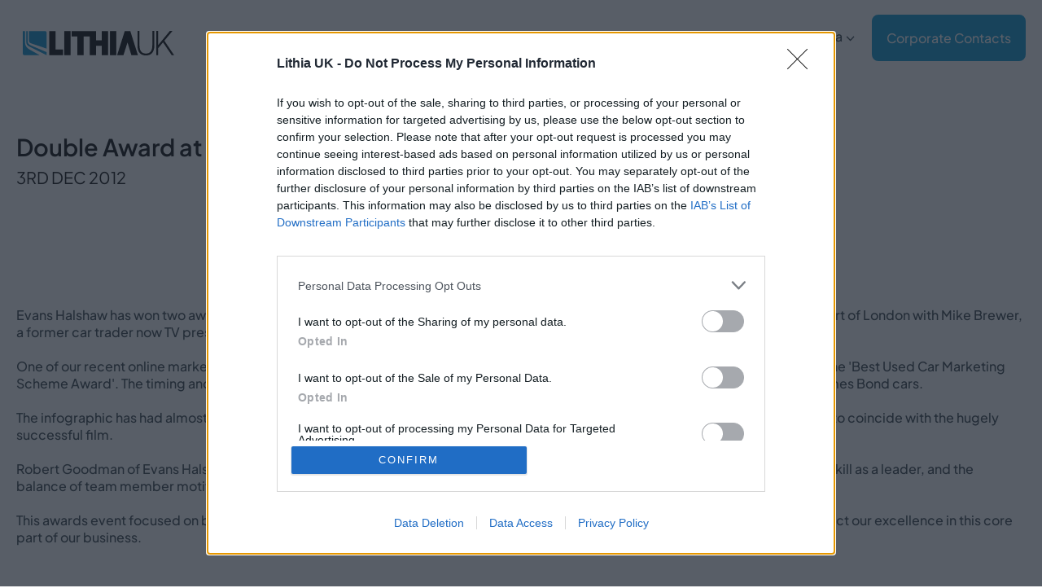

--- FILE ---
content_type: text/html; charset=utf-8
request_url: https://www.lithia.co.uk/media/double-award-at-the-wheeler-dealer-awards/
body_size: 2815
content:

<!DOCTYPE html>
<!--[if lt IE 8 ]>    <html class="oldIE ltIE8" lang="en"> <![endif]-->
<!--[if IE 8 ]>    <html class="oldIE" lang="en"> <![endif]-->
<!--[if (gte IE 9)|!(IE)]><!-->
<html lang="en">
<!--<![endif]-->
<head>

<!-- WN0MDWK0002EM (UK South) -->
<meta http-equiv="X-UA-Compatible" content="IE=edge,chrome=1" />
<meta charset="utf-8" />
<meta name="viewport" content="width=device-width, initial-scale=1, maximum-scale=1" />




<!-- Preloads -->
<link rel="preconnect" crossorigin href="https://www.googletagmanager.com" />
<link rel="preload" as="style" href="https://www.lithia.co.uk/assets/stylesheets/brands/lithia/style.min.css?ver=E08F616EB53F402F77551E0B3143A2A84B10B4FA9960CCB365114FBEE2C39E82" />
<link rel="preload" as="style" href="https://www.lithia.co.uk/assets/stylesheets/EditStyles.css?ver=C8813CBDF782A2A49021EAF3FE2126B66706F0FBA85636CBBD6A380F5D137E71" />
<link rel="preload" as="script" href="https://www.lithia.co.uk/assets/javascripts/third-party/jquery.min.js?ver=47A3AC21BE66E26C019FC93D7E11D01C643F6D519A69F5A94590439DC9227F55" />
<link rel="preload" as="script" href="https://www.lithia.co.uk/assets/javascripts/third-party.min.js?ver=8D9D3480A2A183E7C0A50356A6CAB0C41EFE942175A17A5AC70AC4A5F8E1F2A2" />
<link rel="preload" as="script" href="https://www.lithia.co.uk/assets/javascripts/unified.min.js?ver=02304664B24D2793CFF097375579A233BDBE0FC4804FB10AA5A7EF3C7A3A5A71" />



<link rel="preconnect" crossorigin href="https://www.google-analytics.com/" />
<link rel="preconnect" crossorigin href="https://www.googletagmanager.com/" />
<!-- Google Tag Manager -->
<script>
(function (w, d, s, l, i) {
    w[l]=w[l]||[];
    w[l].push({
        'gtm.start':new Date().getTime(),
        event: 'gtm.js'
    });
    var f=d.getElementsByTagName(s)[0],j=d.createElement(s),dl=l!='dataLayer'?'&l='+l:'';
    j.async = true;
    j.src = 'https://www.googletagmanager.com/gtm.js?id='+i+dl;
    f.parentNode.insertBefore(j,f);
})
(window, document, 'script', 'dataLayer', 'GTM-PGD85C');
</script>

<link href="https://www.lithia.co.uk/assets/stylesheets/brands/lithia/style.min.css?ver=E08F616EB53F402F77551E0B3143A2A84B10B4FA9960CCB365114FBEE2C39E82" rel="stylesheet" media="screen" />
<link href="https://www.lithia.co.uk/assets/stylesheets/EditStyles.css?ver=C8813CBDF782A2A49021EAF3FE2126B66706F0FBA85636CBBD6A380F5D137E71" rel="stylesheet" media="screen" />



<title>Double Award at the Wheeler Dealer Awards</title>
    <meta name="Description" content="Evans Halshaw has won two awards at the inaugural Wheeler Dealer Awards at The Brewery in the heart of London." />
    <meta name="Keywords" content="" />
    <meta property="og:title" content="Double Award at the Wheeler Dealer Awards" />
    <meta property="og:url" content="https://www.lithia.co.uk/media/double-award-at-the-wheeler-dealer-awards/" />
    <meta property="og:type" content="website" />
    <meta name="twitter:card" content="summary_large_image" />
    <link rel="canonical" href="https://www.lithia.co.uk/media/double-award-at-the-wheeler-dealer-awards/" />

    <link rel="apple-touch-icon" sizes="180x180" href="/assets/favicon/lithia/apple-touch-icon.png?ver=3.3" />
    <link rel="icon" type="image/png" href="/assets/favicon/lithia/favicon-32x32.png?ver=3.3" sizes="32x32" />
    <link rel="icon" type="image/png" href="/assets/favicon/lithia/favicon-16x16.png?ver=3.3" sizes="16x16" />
    <link rel="manifest" href="/assets/favicon/lithia/manifest.json?ver=3.3" />
    <link rel="mask-icon" href="/assets/favicon/lithia/safari-pinned-tab.svg?ver=3.3" color="#009edb" />
    <link rel="shortcut icon" href="/assets/favicon/lithia/favicon.ico?ver=3.3" />
    <meta name="msapplication-config" content="/assets/favicon/lithia/browserconfig.xml?ver=3.3" />
    <meta name="theme-color" content="#f7f5f6" />



</head>
<body class="">
    


    <!-- Google Tag Manager (noscript) -->
    <noscript>
        <iframe src="https://www.googletagmanager.com/ns.html?id=GTM-PGD85C" height="0" width="0" style="display:none;visibility:hidden"></iframe>
    </noscript>



<div class="content content--demo">
    <!-- Page Header Container - 12 -->
<div class="grid grid--fixed grid--primary">
    <div class="grid__row">
        <div class="grid__column grid__column--12 grid__column--lg-12">
            <header class="header">
                <a href="/" class="header__link">
    <img src="https://www.lithia.co.uk/-/media/pendragonplc/header-logos/lithia-uk-logo.ashx?la=en&amp;hash=C66321F45CB78BA9DA15E37058183E18" class="header__logo" alt="Lithia UK Logo" />
</a>

                
<nav class="navigation header__navigation">
    <div class="navigation__toggle"></div>
    <ul class="navigation__list navigation__list--top-level">
                <li class="navigation__item" >

<a href="https://www.lithia.co.uk/about-us/" class="navigation__link navigation__link--has-children" >About Us                            <span class="navigation__link--children-toggle"></span>
</a>                                            <ul class="navigation__list">
                                <li class="navigation__item ">
<a href="https://www.lithia.co.uk/about-us/our-business/" class="navigation__link" >Our Business</a>                                </li>
                                <li class="navigation__item ">
<a href="https://www.lithia.co.uk/about-us/our-brands/" class="navigation__link" >Our Brands</a>                                </li>
                                <li class="navigation__item ">
<a href="https://www.lithia.co.uk/about-us/our-history/" class="navigation__link" >Our History</a>                                </li>
                                <li class="navigation__item ">
<a href="https://www.lithia.co.uk/jobs/" class="navigation__link" >Careers</a>                                </li>
                        </ul>
                </li>
                <li class="navigation__item" >

<a href="https://www.lithia.co.uk/media/" class="navigation__link navigation__link--has-children" >Media                            <span class="navigation__link--children-toggle"></span>
</a>                                            <ul class="navigation__list">
                                <li class="navigation__item ">
<a href="https://www.lithia.co.uk/documentation/" class="navigation__link" >Documentation</a>                                </li>
                        </ul>
                </li>
                <li class="navigation__item">

<a href="https://www.lithia.co.uk/contacts/" class="navigation__link btn btn--primary" >Corporate Contacts</a>                </li>
    </ul>
</nav>

            </header>
        </div>
    </div>
</div>
    <main>
        


<!-- One Column - 12 -->
<div class="grid grid--fixed spacing-std ">
    <div class="grid__row ">
        <div class="grid__column grid__column--lg-12">
                <header class="page-title">
            <h1 class="page-title__header">Double Award at the Wheeler Dealer Awards</h1>
                    <p class="page-title__sub-header">3RD DEC 2012</p>
    </header>

        </div>
    </div>
</div>



<!-- One Column - 12 -->
<div class="grid grid--fixed spacing-std ">
    <div class="grid__row ">
        <div class="grid__column grid__column--lg-12">
            

Evans Halshaw has won two awards at the inaugural Wheeler Dealer Awards. The awards ceremony was held at The Brewery in the heart of London with Mike Brewer, a former car trader now TV presenter, at the helm.<br />
&nbsp;<br />
One of our recent online marketing initiatives, linked to the release of the newest film in the James Bond film franchise 'Skyfall', took the 'Best Used Car Marketing Scheme Award'. The timing and execution of this website based marketing activity was a design triumph, celebrating 50 years of James Bond cars.<br />
&nbsp;<br />
The infographic has had almost 200,000 hits worldwide, 12,000 Facebook likes and won a number of online awards since its launch to coincide with the hugely successful film.<br />
&nbsp;<br />
Robert Goodman of Evans Halshaw Motorhouse Plymouth was awarded the 'Used Car Sales Manager of the Year Award', for both his skill as a leader, and the balance of team member motivation whilst driving forward used car performance.<br />
&nbsp;<br />
This awards event focused on best practice in the area of used cars. This market is a key focus area for the Group and our awards reflect our excellence in this core part of our business.
        </div>
    </div>
</div>



<!-- One Column - 12 -->
<div class="grid grid--fixed spacing-std ">
    <div class="grid__row ">
        <div class="grid__column grid__column--lg-12">
            
<a href="https://www.jobsatpendragongroup.co.uk/" class="button btn--primary " >Search Roles and Apply</a>
        </div>
    </div>
</div>

    </main>
    <footer class="footer">
    <div class="footer__social">
    <div class="follow-bar">
        
    </div>
</div>
    <div class="footer__links">
        

        
    </div>
    <p class="footer__copyright">
    &copy; 2026. All rights reserved.
</p>
</footer>

<!-- cookie warning for  -->
</div>
<script src="https://www.lithia.co.uk/assets/javascripts/third-party/jquery.min.js?ver=47A3AC21BE66E26C019FC93D7E11D01C643F6D519A69F5A94590439DC9227F55"></script>
<script src="https://www.lithia.co.uk/assets/javascripts/third-party.min.js?ver=8D9D3480A2A183E7C0A50356A6CAB0C41EFE942175A17A5AC70AC4A5F8E1F2A2"></script>
<script src="https://www.lithia.co.uk/assets/javascripts/unified.min.js?ver=02304664B24D2793CFF097375579A233BDBE0FC4804FB10AA5A7EF3C7A3A5A71"></script>

</body>
</html>

--- FILE ---
content_type: text/css
request_url: https://www.lithia.co.uk/assets/stylesheets/brands/lithia/style.min.css?ver=E08F616EB53F402F77551E0B3143A2A84B10B4FA9960CCB365114FBEE2C39E82
body_size: 179883
content:
#form1,.content,body,html{height:100%;background:rgb(232.96875,232.96875,232.03125)!important}body{margin:0;font-family:Arial,sans-serif}*{box-sizing:border-box}h1,h2,h3,h4,h5,h6{font-weight:600}p{font-size:1rem;line-height:1.5;margin:0 0 10px}ol:not([class]),ul:not([class]){margin:10px 0;padding-left:40px}ol:not([class]) li:not([class]),ul:not([class]) li:not([class]){font-size:1rem;line-height:1.5}a{color:#333;text-decoration:none}hr{border:0;background:rgb(89.25,89.25,89.25);height:1px;margin:20px 0}strong{font-weight:600}img{max-width:100%;height:auto}.content{display:flex;flex-direction:column;height:100%}.content>main{padding:20px 0 0;flex:1 0 auto}.content>main>.carousel:first-child,.content>main>.hero-section:first-child{margin:-20px 0 0}select[disabled=disabled],select[disabled]{cursor:default;background:rgba(255,255,255,.25);color:rgba(0,0,0,.6)}.no-scroll{overflow:hidden!important}.no-scroll--small-only{overflow:hidden!important}@media (min-width:900px){.no-scroll--small-only{overflow:initial!important}}.full-width-iframe{width:100%;min-height:450px}.hidden{display:none}.blackout{position:fixed;top:0;left:0;bottom:0;right:0;z-index:5000;background:rgba(0,0,0,.6);z-index:-9999;opacity:0;visibility:hidden;transition:opacity .2s ease-in-out}.blackout--visible{z-index:5000;opacity:1;visibility:visible}.page-editor-fixed-button{background:#5e8ab4;color:#fff;margin:10px 0;padding:10px 20px;display:block;text-align:center}.page-editor-no-datasource-warning{padding:10px 20px;background:rgba(162,181,215,.5);border:2px solid #a2b5d7;color:#333;font-size:1.25rem}.page-editor-no-datasource-warning:before{font-family:unified;content:"\e980";display:inline-block;margin-right:10px}.edit-mode hr{margin:0;height:20px;position:relative;border:0}.edit-mode hr:before{display:block;content:"";height:2px;background:#ccc;margin-top:9px}.edit-mode .tiles>div{min-width:calc(12.5% - 10px);flex:0 1 calc(12.5% - 10px);float:left;overflow:hidden}.edit-mode .tiles>div>.tiles__tile{width:100%;height:100%;flex:0 1 100%;padding:100% 0 0}.edit-mode .tiles__tile-image{bottom:10px;right:10px;width:auto;height:auto}.edit-mode .tiles--title-bottom-left .tiles__tile-image,.edit-mode .tiles--title-bottom-right .tiles__tile-image{bottom:initial;top:10px}.edit-mode .grid,.edit-mode .grid__column,.edit-mode .grid__row{margin-bottom:20px}.edit-mode .faq__questions{display:block;position:relative;border-top:0;box-shadow:none}.edit-mode .features-list .scEnabledChrome{width:100%}.edit-mode .request-callback__error{display:block}.edit-mode .request-callback__success{position:static}.edit-mode .accordion__content{display:block}@font-face{font-family:Ford;src:url(/font/FordAntenna-Light.otf) format("opentype")}@font-face{font-family:unified;src:url(/font/unified.ttf?ver=17042020) format("truetype"),url(/font/unified.woff?ver=17042020) format("woff"),url(/font/unified.svg?ver=17042020#unified) format("svg");font-weight:400;font-style:normal}[class*=" icon-"],[class^=icon-]{font-family:unified!important;speak:none;font-style:normal;font-weight:400;font-variant:normal;text-transform:none;line-height:1;-webkit-font-smoothing:antialiased;-moz-osx-font-smoothing:grayscale}.icon-down-open:before{content:"\e900"}.icon-left-open:before{content:"\e901"}.icon-right-open:before{content:"\e902"}.icon-up-open:before{content:"\e903"}.icon-angle-left:before{content:"\e904"}.icon-angle-right:before{content:"\e905"}.icon-angle-up:before{content:"\e906"}.icon-angle-down:before{content:"\e907"}.icon-angle-left1:before{content:"\e908"}.icon-angle-right1:before{content:"\e909"}.icon-angle-up1:before{content:"\e90a"}.icon-angle-down1:before{content:"\e90b"}.icon-sort-desc:before{content:"\e90c"}.icon-sort-asc:before{content:"\e90d"}.icon-sort1:before{content:"\e90e"}.icon-odometer:before{content:"\e90f"}.icon-collection:before{content:"\e910"}.icon-colour:before{content:"\e911"}.icon-gauge:before{content:"\e912"}.icon-cab:before{content:"\e913"}.icon-twitter:before{content:"\e914"}.icon-facebook:before{content:"\e915"}.icon-linkedin:before{content:"\e916"}.icon-instagram:before{content:"\e917"}.icon-star:before{content:"\e918"}.icon-star-empty:before{content:"\e919"}.icon-star-half:before{content:"\e91a"}.icon-star-half-empty:before{content:"\e91b"}.icon-star-half-alt:before{content:"\e91c"}.icon-agm:before{content:"\e91d"}.icon-investor-relations:before{content:"\e91e"}.icon-modern-slavery-statement:before{content:"\e91f"}.icon-regulatory-announcements:before{content:"\e920"}.icon-share-price:before{content:"\e921"}.icon-financial-reports:before{content:"\e922"}.icon-board:before{content:"\e923"}.icon-brands:before{content:"\e924"}.icon-business:before{content:"\e925"}.icon-history:before{content:"\e926"}.icon-phone-alt:before{content:"\e927"}.icon-twitter1:before{content:"\e928"}.icon-facebook1:before{content:"\e929"}.icon-linkedin1:before{content:"\e92a"}.icon-instagram1:before{content:"\e92b"}.icon-drop-off:before{content:"\e92c"}.icon-wheelchair:before{content:"\e92d"}.icon-harley-front:before{content:"\e92e"}.icon-harley-side:before{content:"\e92f"}.icon-tyre:before{content:"\e930"}.icon-cog-alt:before{content:"\e931"}.icon-co2:before{content:"\e932"}.icon-coffee:before{content:"\e933"}.icon-fuel-type:before{content:"\e934"}.icon-disabled:before{content:"\e935"}.icon-disabled-parking:before{content:"\e936"}.icon-mot:before{content:"\e937"}.icon-parking:before{content:"\e938"}.icon-parts:before{content:"\e939"}.icon-service:before{content:"\e93a"}.icon-service-plan:before{content:"\e93b"}.icon-transmission:before{content:"\e93c"}.icon-tyres:before{content:"\e93d"}.icon-van-mot:before{content:"\e93e"}.icon-wifi:before{content:"\e93f"}.icon-waiting-area:before{content:"\e940"}.icon-body-style:before{content:"\e941"}.icon-smart-repair:before{content:"\e942"}.icon-baby-change:before{content:"\e943"}.icon-defibrillator:before{content:"\e944"}.icon-electric-charging:before{content:"\e945"}.icon-handover:before{content:"\e946"}.icon-kids-zone:before{content:"\e947"}.icon-laptop:before{content:"\e948"}.icon-sell-my-car:before{content:"\e949"}.icon-toilet:before{content:"\e94a"}.icon-spanner:before{content:"\e991"}.icon-question-mark:before{content:"\e94b"}.icon-check1:before{content:"\e94c"}.icon-phone1:before{content:"\e94d"}.icon-heart-empty:before{content:"\e94e"}.icon-mail:before{content:"\e94f"}.icon-video:before{content:"\e950"}.icon-videocam:before{content:"\e951"}.icon-picture:before{content:"\e952"}.icon-camera1:before{content:"\e953"}.icon-camera-alt:before{content:"\e954"}.icon-ok:before{content:"\e955"}.icon-eye-off:before{content:"\e956"}.icon-pin:before{content:"\e957"}.icon-thumbs-up:before{content:"\e958"}.icon-thumbs-down:before{content:"\e959"}.icon-doc:before{content:"\e95a"}.icon-trash-empty:before{content:"\e95b"}.icon-location:before{content:"\e95c"}.icon-login:before{content:"\e95d"}.icon-logout:before{content:"\e95e"}.icon-ok-circled:before{content:"\e95f"}.icon-ok-circled2:before{content:"\e960"}.icon-lock-open:before{content:"\e961"}.icon-attach:before{content:"\e962"}.icon-info-circled:before{content:"\e963"}.icon-info-circle:before{content:"\e963"}.icon-help-circled:before{content:"\e964"}.icon-forward:before{content:"\e965"}.icon-attention-circled:before{content:"\e966"}.icon-attention:before{content:"\e967"}.icon-chat:before{content:"\e968"}.icon-headphones:before{content:"\e969"}.icon-clock:before{content:"\e96a"}.icon-block:before{content:"\e96b"}.icon-signal:before{content:"\e96c"}.icon-briefcase:before{content:"\e96d"}.icon-search:before{content:"\e96e"}.icon-envelope-o:before{content:"\e96f"}.icon-user:before{content:"\e970"}.icon-check:before{content:"\e971"}.icon-home:before{content:"\e972"}.icon-road:before{content:"\e973"}.icon-lock:before{content:"\e974"}.icon-tag:before{content:"\e975"}.icon-bookmark:before{content:"\e976"}.icon-camera:before{content:"\e977"}.icon-pencil:before{content:"\e978"}.icon-eye:before{content:"\e979"}.icon-calendar:before{content:"\e97a"}.icon-comment:before{content:"\e97b"}.icon-comments:before{content:"\e97c"}.icon-thumbs-o-down:before{content:"\e97d"}.icon-phone:before{content:"\e97e"}.icon-credit-card:before{content:"\e97f"}.icon-wrench:before{content:"\e980"}.icon-mail-alt:before{content:"\e981"}.icon-comment-empty:before{content:"\e982"}.icon-download-cloud:before{content:"\e983"}.icon-bell:before{content:"\e984"}.icon-doc-text:before{content:"\e985"}.icon-direction:before{content:"\e986"}.icon-shield:before{content:"\e987"}.icon-youtube:before{content:"\e988"}.icon-cab1:before{content:"\e989"}.icon-map-pin:before{content:"\e98a"}.icon-map-signs:before{content:"\e98b"}.icon-map-o:before{content:"\e98c"}.icon-map:before{content:"\e98d"}.icon-credit-card-alt:before{content:"\e98e"}.icon-user-o:before{content:"\e98f"}.icon-snowflake-o:before{content:"\e990"}.icon-close:before{content:"\e992"}.icon-truck:before{content:"\e993"}.accordion{padding:0;margin:0 0 20px;background:#fff}.accordion__item{cursor:pointer;list-style:none}.accordion__heading{background:#5e8ab4;color:#fff;border-radius:0;padding:10px 20px;font-weight:600;border-bottom:1px solid #fff;user-select:none;position:relative}.accordion__heading:after{display:block;content:"\e905";font-family:unified;height:40px;width:40px;position:absolute;line-height:40px;text-align:center;right:0;top:calc(50% - 20px);font-size:1.4rem}.accordion__item--visible .accordion__heading:after{content:"\e907"}.accordion__heading:hover{background:rgb(78.9724576271,125.3029661017,169.5275423729)}.accordion__content{display:none;padding:10px 40px 10px 60px;margin:10px 0;position:relative;font-size:1rem;line-height:1.5;cursor:auto}.accordion__item--visible .accordion__content{display:block}.accordion__content:before{content:"";display:block;width:2px;background:#5e8ab4;position:absolute;top:10px;left:40px;bottom:10px}.accordion__content p:last-child{margin-bottom:0}.accordion--light{box-shadow:0 0 0 rgba(0,0,0,.25)}.accordion--light .accordion__item{padding:10px;margin:0;border-bottom:1px solid #666}.accordion--light .accordion__heading{font-weight:600;font-size:1.05rem;padding:10px 40px 10px 10px;background:0 0;color:#000}.accordion--light .accordion__content{padding:10px;margin:0}.accordion--light .accordion__content:before{display:none}.accordion--terms{counter-reset:item}.accordion--terms .accordion__item{padding:20px;counter-increment:item}.accordion--terms .accordion__item:before{content:counters(item, ".") ". ";display:inline-block;padding-right:5px}.accordion--terms .accordion__heading{display:inline;padding:10px 40px 10px 10px;background:0 0;color:#000}.accordion--terms .accordion__content{margin:10px -20px}.accordion--terms .accordion__content>ol{list-style-type:none;counter-reset:item;margin:0 0 0 10px;padding:0}.accordion--terms .accordion__content>ol>li{counter-increment:item;margin:0 0 10px}.accordion--terms .accordion__content>ol>li:before{content:counters(item, ".") ". ";display:inline-block;padding-right:5px}.accordion--terms .accordion__content>ol>li:last-child{margin:0}.accordion--terms .accordion__content>ol>li>ol{margin:0 0 0 40px;padding:0}.accordion--terms .accordion__content>ol>li>ol>li{list-style-type:lower-alpha;margin:0 0 10px}.accordion--terms .accordion__content>ol>li>ol>li:last-child{margin:0}.alert{background:rgb(229.5,229.5,229.5);color:#333;display:flex;margin:0 -10px 20px;border-radius:0;overflow:hidden;padding:20px;box-shadow:0 0 0 rgba(0,0,0,.25)}@media (min-width:900px){.alert{margin:0 0 20px;border-radius:0}}.alert__icon{display:flex;justify-content:center;align-content:center;align-items:center;background:#5e8ab4;font-size:1.8rem;color:#fff;padding:10px;margin:-20px 0 -20px -20px}@media (min-width:900px){.alert__icon{width:80px;padding:0}}.alert__content{padding:10px;flex-grow:1;display:flex;align-items:center;flex-direction:column;margin:-10px 0}@media (min-width:900px){.alert__content{flex-direction:row}}.alert__text{margin:0;width:100%;flex-grow:1;display:flex;flex-direction:column;align-items:center;justify-content:flex-start}@media (min-width:900px){.alert__text{width:auto;margin:0 20px 0 0}}.alert__text-header{margin:0;font-size:.9rem;font-weight:600;width:100%}.alert__text-explanation{margin:0;font-size:.9rem;width:100%}.alert__search{flex-shrink:1;justify-content:center;align-content:center;display:flex;width:100%;margin:10px 0 0}@media (min-width:900px){.alert__search{width:auto;margin:0}}.alert__search .form__field{width:100%;margin:0;border:0;background:0 0}.alert__search .form__field .form__input{border:1px solid #ccc}.alert__search .form__field .form__submit-button{border:1px solid #00924d}.alert--error{color:#a00;border:1px solid #a00;background:#fdd;box-shadow:none}.alert--postcode{background:#fff;border:0;padding:0;box-shadow:none}.alert--postcode .alert__text{color:#333}.alert--postcode .alert__icon{background:#5e8ab4;color:#fff;margin:0}.alert--postcode .alert__content{margin:0}.alert--postcode .form__field .form__submit-button{background:#5e8ab4;border:1px solid #5e8ab4}.alert--postcode .form__field .form__submit-button:hover{background:rgb(70.8686440678,112.4449152542,152.1313559322)}.alert--banner{box-shadow:0 0 0 transparent;border-radius:0;margin:0 0 10px}@media (min-width:900px){.alert--banner{margin:0 0 20px}}.alert--banner .alert__content{display:flex;flex-direction:row;justify-content:center;font-size:1rem;line-height:1}@media (min-width:900px){.alert--banner .alert__content{font-size:1.25rem}}.alert--banner .alert__content *{margin:0 5px}.alert--banner .alert__content a{color:inherit;text-decoration:underline}.alert--vehicle-search{background:#fff}.alert--vehicle-search .alert__text{color:#333}.alert--vehicle-search .alert__icon{background:#666;color:#fff}.alert--vehicle-search .form__field .form__submit-button{background:#00924d;border:1px solid #00924d}.alert--vehicle-search .form__field .form__submit-button:hover{background:rgb(0,95,50.102739726)}@media (min-width:600px){.article-link{display:flex}}@media (min-width:600px){.article-link__visual{margin:0 20px 0 0;flex-shrink:0}}.article-link__image{display:block;width:100%;margin:0 0 10px}@media (min-width:600px){.article-link__image{display:inline;margin:0;width:250px}}.article-link__header{margin:0;font-size:1rem;font-weight:600}.article-link__link{color:#333}.article-link__date{font-size:.8rem;text-transform:uppercase;font-weight:600;color:rgba(0,0,0,.6);margin:0 0 10px}.article-link__snippet{margin:0 0 20px;font-size:.9rem;line-height:1.5em}.article-link--compact{display:flex}.article-link--compact .article-link__visual{margin:0 10px 0 0}.article-link--compact .article-link__image{width:100px}.article-list{margin:0;border-radius:0;overflow:hidden}@media (min-width:600px){.article-list{margin:0 0 20px}}.article-list__header{font-weight:600;font-size:1.25rem;margin:0 0 10px;color:#000;padding:0;text-align:left}.article-list__list{margin:0;padding:0}.article-list__list:after{content:"";display:table;clear:both}.article-list__item{margin:0 0 20px;padding:0;list-style:none}@media (min-width:600px){.article-list__item{padding:0 0 20px}}.article-list--compact{box-shadow:0 0 0 rgba(0,0,0,.25)}.article-list--compact .article-list__header{background:#333;color:#fff;padding:10px 20px;font-size:.9rem;margin:0}.article-list--compact .article-list__list{padding:10px 20px;background:rgb(232.96875,232.96875,232.03125)}.article-list--compact .article-list__item{padding:0}.article-list--document{border-top:1px solid rgba(0,0,0,.6);padding-top:20px}.article-list--document .article-list__item{margin:0 0 20px;padding:0 0 20px;border-bottom:1px solid rgba(0,0,0,.6)}.article-list--document .article-link__header{font-size:1.25rem;margin:0 0 20px}.breadcrumb{overflow:hidden;padding:0;margin:10px 0;font-size:.8rem;line-height:1rem;display:flex;flex-wrap:wrap;transition:opacity .2s ease-in-out}@media (min-width:900px){.breadcrumb{font-size:.9rem;padding:0 0 20px}}.breadcrumb__item{padding-right:5px;list-style:none}.breadcrumb__item:after{display:inline;content:"/";margin:0 0 0 5px}.breadcrumb__item:last-child:after{display:none}.breadcrumb__item a{text-decoration:none;color:#333;transition:color .2s ease-in-out;font-weight:600}.breadcrumb__item a:hover{color:rgb(25.5,25.5,25.5)}.brochure-footer{background:#000;text-align:center;padding:20px 40px}.brochure-footer__hashtag{font-size:1.25rem;font-weight:200;color:#fff;display:block;padding:20px 40px}.brochure-footer__link{font-size:1.25rem;color:#fff;display:block;padding:20px 40px}.brochure-header{background:#000;color:#fff}@media (min-width:600px){.brochure-header{display:flex;padding:10px 20px;justify-content:space-between}}.brochure-header__link{display:flex;align-items:center;padding:10px 20px;flex-direction:column;flex:0 1 auto;overflow:hidden}@media (min-width:600px){.brochure-header__link{justify-content:center;flex-direction:row;padding:0}}.brochure-header__image{display:block;max-width:100%}@media (min-width:600px){.brochure-header__image{margin:0 20px 0 0;max-width:initial}}.brochure-header__text{color:#fff}@media (min-width:600px){.brochure-header__text{white-space:nowrap}}.brochure-header__social{display:flex;align-items:center;justify-content:center;padding:10px 20px}@media (min-width:600px){.brochure-header__social{padding:0}}.brochure-header__social-icon{color:#fff;width:28px;height:28px;border-radius:50%;position:relative;margin:0 0 0 10px;display:block}.brochure-header__social-icon i{padding:5px 0;font-size:1rem;line-height:1rem;position:absolute;top:0;right:0;bottom:0;left:0;text-align:center;vertical-align:middle}.brochure-header__social-icon--facebook{background:#4267b2}.brochure-header__social-icon--facebook:hover{background:rgb(52.2049180328,81.4713114754,140.7950819672)}.brochure-header__social-icon--twitter{background:#1da1f2}.brochure-header__social-icon--twitter:hover{background:rgb(11.9665271967,133.4728033473,208.0334728033)}@media (min-width:600px){.brochure-header--image-only{padding:0}}.brochure-header--image-only .brochure-header__image{margin:0 auto;max-width:100%}.brochure-header--image-only .brochure-header__link{padding:0;display:block;width:100%}.brochure-header--image-only .brochure-header__social,.brochure-header--image-only .brochure-header__text{display:none}.button{display:block;width:100%;text-decoration:none;cursor:pointer;border:0;background:#00924d;color:#fff;font-size:1rem;font-weight:600;margin:0 0 5px;text-align:center;border:0;cursor:pointer;padding:10px 20px;font-family:Arial,sans-serif;border-radius:0}@media (min-width:600px){.button{display:inline-block;width:auto;margin:0}}.button:hover{background:rgb(0,95,50.102739726)}.button:focus{outline:2px dashed #a2b5d7}.button--large{font-size:1rem;padding:20px}.button--small{padding:5px 10px;font-size:.8rem;margin:0}.button--secondary{background:#5e8ab4;color:#fff}.button--secondary:hover{background:rgb(70.8686440678,112.4449152542,152.1313559322)}.button--ghost{background:0 0;color:#000;border:1px solid #000}.button--ghost:hover{background:rgba(0,0,0,.05)}.button--ghost:focus{outline:2px solid #666}.button--ghost-light{border:1px solid #999;color:#000;background:0 0}.button--ghost-light:hover{border:1px solid rgb(89.25,89.25,89.25);background:rgb(242.25,242.25,242.25)}.button--ghost-dark{border:1px solid #fff;color:#fff;background:0 0}.button--ghost-dark:hover{border:1px solid rgb(191.25,191.25,191.25);background:rgba(255,255,255,.25)}.button--disabled{filter:grayscale(1);cursor:default;pointer-events:none;opacity:.75}.button--transparent-light,.button--transparent-light:hover{color:#000}.button--transparent-dark,.button--transparent-dark:hover{color:#fff}.button--transparent-dark,.button--transparent-dark:hover,.button--transparent-light,.button--transparent-light:hover{background:0 0;border:0}.button--feature{width:calc(100% - 80px);margin:20px 40px}@media (min-width:900px){.button--feature{width:auto}}.button--rounded{border-radius:50%;width:40px;height:40px;text-align:center;margin:0;display:inline-flex;justify-content:center;align-items:center}.button--toggle{background:#666;color:#000}.button--toggle:hover{background:rgb(89.25,89.25,89.25)}.button--toggle.button--active{background:#5e8ab4;color:#fff;font-weight:600}.button--toggle.button--active:hover{background:rgb(78.9724576271,125.3029661017,169.5275423729)}.button--active{background:#5e8ab4}.button--active:hover{background:#5e8ab4}.button--strong{font-weight:600}.button--block{width:100%;text-align:center;margin:5px 0;font-weight:600}.button--load{border-radius:20px}.button--show-more{bottom:0;display:inline-block;position:absolute;border-radius:20px;background:#333;width:auto}.button--show-more:hover{background:rgb(25.5,25.5,25.5)}.button--with-icon{display:inline-flex;width:auto;justify-content:flex-start;align-content:center;text-align:left}.button--with-icon .button__icon{margin-right:10px}.button--with-icon .button__text{font-size:.9rem;font-weight:400}.carousel{position:relative;z-index:1000;margin:20px 0}@media (min-width:600px){.carousel{border-radius:0}}.carousel__controls-container{display:none}.carousel__overlay{width:1310px;max-width:100%;margin:0 auto;top:20px;right:20px;bottom:20px;left:20px;pointer-events:none;z-index:5000}@media (min-width:900px){.carousel__overlay{position:absolute}}.carousel__container{position:relative;overflow:hidden}@media (min-width:900px){.carousel__container:hover .carousel__slide-controls--previous{transform:translateX(20px)}.carousel__container:hover .carousel__slide-controls--next{transform:translateX(-20px)}}.carousel__search{margin:0}@media (min-width:900px){.carousel__search{margin:0 20px 0 0;max-width:600px;position:absolute;left:40px;right:50%;top:0;background:#fff}}.carousel__search>*{margin:0}.carousel__slide-mask{overflow:hidden;position:relative}.carousel__slide-controls{background:#5e8ab4;border:0;color:#fff;width:40px;height:40px;padding:0;display:block;position:absolute;cursor:pointer;transition:transform ease-in-out .2s}.carousel__slide-controls:hover{background:#a2b5d7}.carousel__slide-controls:focus{outline:0}.carousel__slide-controls:after{display:block;font-family:unified;font-size:1.25rem;text-align:center;line-height:40px}.carousel__slide-controls--next,.carousel__slide-controls--previous{top:50%;margin-top:-20px}@media (min-width:900px){.carousel__slide-controls--next,.carousel__slide-controls--previous{display:block}}.carousel__slide-controls--previous{left:0;transform:translateX(20px)}@media (min-width:900px){.carousel__slide-controls--previous{transform:translateX(-40px)}}.carousel__slide-controls--previous:after{content:"\e901"}.carousel__slide-controls--next{right:0;transform:translateX(-20px)}@media (min-width:900px){.carousel__slide-controls--next{transform:translateX(40px)}}.carousel__slide-controls--next:after{content:"\e902"}.carousel__pips{position:absolute;z-index:4000;bottom:0;width:100%}.carousel__pips-list{margin:0;padding:0;text-align:center;display:flex;justify-content:center}.carousel__pip{list-style:none;background:#5e8ab4;width:20px;height:20px;position:relative;cursor:pointer;transition:opacity ease-in-out .2s;opacity:.25}.carousel__pip:after{display:block;content:"";position:absolute;height:10px;width:10px;margin:5px;background:#fff;border-radius:50%}.carousel__pip:hover{background:#a2b5d7}.carousel__pip--active{opacity:1}.carousel__slides{list-style:none;margin:0;padding:0;position:relative;left:0;transition:transform ease-in-out .4s}.carousel__slides:after{content:"";display:table;clear:both}.carousel__slide{float:left;max-width:100%;position:relative;overflow:hidden}.carousel__slide a.slideLink .Top{position:absolute;font-size:.9rem;color:#000}.carousel__image{width:100%;max-width:100%;vertical-align:top}.carousel__link{display:block;position:relative;text-decoration:none}.carousel__overlay-text{display:block;padding:20px;margin:0 0 40px;box-shadow:none;color:#fff;background:#333;position:relative;left:0;right:auto}@media (min-width:900px){.carousel__overlay-text{position:absolute;bottom:40px;left:50%;max-width:660px;box-shadow:none;margin:0;color:#000;right:60px}.carousel__overlay-text--background{background:rgba(0,0,0,.6)}.carousel__overlay-text--text-white .carousel__header{color:#fff}.carousel__overlay-text--text-white .carousel__content{color:#fff}.carousel__overlay-text--text-top-right{top:20px;right:60px;bottom:auto;left:50%}.carousel__overlay-text--text-bottom-right{top:auto;right:auto;bottom:40px;left:50%}.carousel__overlay-text--text-bottom-left{top:auto;right:50%;bottom:40px;left:60px}.carousel__overlay-text--text-top-left{top:20px;right:50%;bottom:auto;left:60px}}.carousel__header{font-size:1rem;font-weight:600;margin:0 0 10px;display:block;line-height:1.5em}@media (min-width:900px){.carousel__header{font-size:1.8rem;position:relative}}.carousel__content{display:block;line-height:1.5em;font-weight:400;font-size:.8rem;margin:0 0 20px}@media (min-width:900px){.carousel__content{font-size:1rem;position:relative}}.carousel__button{display:inline-block;color:#fff;background:#00924d}.carousel__button:hover{background:rgb(0,95,50.102739726)}@media (min-width:900px){.carousel__button{position:relative}}.carousel--hero{margin:0 auto}.carousel--hero img{height:100%}@media (min-width:900px){.carousel--hero img{max-width:none;width:auto}}.no-scroll .carousel{margin:0}.contact-tile{padding:10px 20px 20px;position:relative;flex:1 1 auto;max-width:100%;order:1;background:#474747;margin-top:1px}@media (min-width:900px){.contact-tile{order:2;max-width:initial;max-width:320px;margin-top:0}}.contact-tile__phone{margin:0 0 20px 70px;font-size:1.6rem;color:#fff;font-weight:400}.contact-tile__phone::before{content:"\e97e";font-family:unified;position:absolute;left:20px;top:20px;width:50px;height:50px;background:rgba(0,0,0,.6);text-align:center;line-height:50px}@media (min-width:600px){.contact-tile__phone::before{top:15px;left:15px}}.contact-tile__details{margin:0 0 20px 70px;color:#fff;position:relative;font-weight:400;font-size:1rem}.contact-tile__details p{margin:0 0 10px;font-weight:400;font-size:1rem}.contact-tile__details.contact-tile__details:first-of-type{margin:0 0 5px 70px}.contact-tile a[href^=tel]{color:#fff;text-decoration:none;font-weight:400}.contact-tile--small{padding:15px;width:auto;max-width:initial;flex-grow:0}.contact-tile--small .contact-tile__phone{display:flex;margin:0;align-items:center;font-size:1.2rem;white-space:nowrap}.contact-tile--small .contact-tile__phone:before{top:0;position:relative;left:0;margin-right:8px;width:32px;height:32px;line-height:32px}.content-holder{position:relative;display:flex;flex-direction:column;background:#fff;padding:20px;overflow:hidden;margin:0 -10px 10px}.content-holder>h1,.content-holder>h2,.content-holder>h3,.content-holder>h4,.content-holder>h5,.content-holder>h6{margin:10px 0 20px}.content-holder>p{font-size:.9rem;line-height:1.5;margin:0 0 20px}.content-holder>table{border:0;border-collapse:collapse;border-radius:0}.content-holder>table th{font-weight:600}.content-holder>table td,.content-holder>table th{padding:10px;border:1px solid rgb(89.25,89.25,89.25)}.content-holder>table td :last-child,.content-holder>table th :last-child{margin:0}.content-holder>*{margin:0 0 10px}.content-holder>:last-child{margin:0}.content-holder .content-holder{box-shadow:none;margin:0 -20px}.content-holder .content-holder:last-child{margin-bottom:-10px}.content-holder .content-holder--highlight{padding-bottom:10px}@media (min-width:600px){.content-holder--row{flex-direction:row}.content-holder--row>*{margin:0 10px 0 0}.content-holder--row>:last-child{margin-right:0}}@media (min-width:600px){.content-holder--right{justify-content:flex-end}.content-holder--right>*{margin:0 10px 0 0}.content-holder--right>:last-child{margin-right:0}}@media (min-width:600px){.content-holder--center{justify-content:center}.content-holder--center>*{margin:0 5px}.content-holder--center>:first-child{margin-left:0}.content-holder--center>:last-child{margin-right:0}}.content-holder--highlight{padding:10px 20px;background:#333;color:#fff;border-radius:0;box-shadow:none}@media (min-width:600px){.content-holder{margin:0 0 10px;border-radius:0;box-shadow:0 0 0 rgba(0,0,0,.25)}}.counter-badge{display:inline-block;color:#fff;background:#333;padding:4px;line-height:1em;border-radius:4px}.cvp-reviews{position:relative;background-color:#1e394d;font-family:Ford,sans-serif}@media (min-width:899px){.cvp-reviews{display:flex;justify-content:space-around}}.cvp-reviews__star-rating{display:flex;justify-content:center;align-items:center;padding:20px 10px;font-size:12px}@media (min-width:599px){.cvp-reviews__star-rating{font-size:14px}}@media (min-width:899px){.cvp-reviews__star-rating{font-size:16px}}.cvp-reviews__stars{width:100px;height:20px;text-align:center}.cvp-reviews__stars .starClass{width:12px;height:12px}@media (min-width:599px){.cvp-reviews__stars .starClass{width:15px;height:15px}}@media (min-width:899px){.cvp-reviews__stars .starClass{width:20px;height:20px}}.cvp-reviews__rating{color:#fff;margin:0 10px}.cvp-reviews__link{text-decoration:none;border-bottom:1px solid #318bbb;color:#318bbb}.cvp-reviews__link a{color:#318bbb}.cvp-reviews__logo-container{display:flex;justify-content:center;align-items:center;padding:0 10px 20px}@media (min-width:899px){.cvp-reviews__logo-container{padding:20px 10px}}.cvp-reviews__logo{width:180px;height:20px}@media (min-width:899px){.cvp-reviews__logo{width:240px;height:26px}}@media (min-width:1199px){.cvp-reviews__logo{width:297px;height:32px}}.datepicker{position:relative}.datepicker:focus{outline:0!important}.datepicker__input{display:flex;border:1px solid #ccc;border-radius:0}.datepicker--active .datepicker__input{border:1px solid #5e8ab4}.datepicker__value{width:100%;padding:10px;border:0;cursor:pointer}.datepicker__button{background:#5e8ab4;width:auto;margin:0;padding:10px 20px;border-radius:0}.datepicker__button:hover{background:rgb(70.8686440678,112.4449152542,152.1313559322)}.datepicker .datepicker-calendar{display:none;position:absolute;top:38px;left:0}.datepicker .datepicker-calendar--active{display:block}.datepicker .datepicker-calendar--top{top:auto;bottom:38px}.datepicker .datepicker-calendar--right{left:auto;right:0}.datepicker--calendar-visible .datepicker__input{border:0;display:block}.datepicker--calendar-visible .datepicker__trigger{display:none}.datepicker--calendar-visible .datepicker-calendar{display:block;position:relative;margin:10px 0;top:0;box-shadow:0 0 0;z-index:4001;margin:0;width:100%;border-radius:0}.datepicker-calendar{background:rgb(232.96875,232.96875,232.03125);box-shadow:0 0 0 rgba(0,0,0,.25);z-index:4001;box-sizing:border-box;padding:0;border:solid 1px #ccc;padding:5px}@media (min-width:600px){.datepicker-calendar{width:350px}}.datepicker-calendar:after{content:"";display:table;clear:both}.datepicker-calendar__header{display:flex;font-weight:600;padding:10px;margin:-5px -5px 0;box-sizing:border-box;justify-content:space-between;background:#fff;border-bottom:1px solid #ccc}.datepicker-calendar__month-header{display:flex;align-items:center}.datepicker-calendar__icon{font-family:unified!important;speak:none;font-style:normal;font-weight:400;font-variant:normal;text-transform:none;line-height:1;-webkit-font-smoothing:antialiased;-moz-osx-font-smoothing:grayscale}.datepicker-calendar__icon:before{display:block}.datepicker-calendar__nav{padding:10px 20px;width:auto;margin:0;background:#5e8ab4}.datepicker-calendar__nav--back .datepicker-calendar__icon:before{content:"\e904"}.datepicker-calendar__nav--forward .datepicker-calendar__icon:before{content:"\e905"}.show-focus-outlines .datepicker-calendar__nav:focus{outline:2px solid #5e8ab4;position:relative;z-index:4002}.datepicker-calendar__nav:hover{background:rgb(70.8686440678,112.4449152542,152.1313559322)}.datepicker-calendar__days:after{content:"";display:table;clear:both}.datepicker-calendar__day{display:block;float:left;width:14.2857142857%;text-align:center;box-sizing:border-box;padding:0;line-height:1;padding:10px 0}.datepicker-calendar__dates{border-top:1px solid #ccc;border-right:1px solid #ccc}.datepicker-calendar__dates:after{content:"";display:table;clear:both}.datepicker-calendar__date{font-family:Arial,sans-serif;display:block;float:left;font-size:1rem;width:14.2857142857%;padding:10px 0;text-align:center;box-sizing:border-box;cursor:pointer;border-left:1px solid #ccc;border-bottom:1px solid #ccc;background:#fff;border-top:0;border-right:0}.datepicker-calendar__date:focus{outline:2px solid #5e8ab4;position:relative;z-index:4002;border-left:1px solid #5e8ab4;border-bottom:1px solid #5e8ab4}.datepicker-calendar__date:hover{color:#5e8ab4}.datepicker-calendar__date--next-month,.datepicker-calendar__date--prev-month{color:rgb(127.5,127.5,127.5)}.datepicker-calendar__date--selected{background:#5e8ab4;color:#fff;font-weight:600}.datepicker-calendar__date--selected:hover{background:#5e8ab4;color:#fff;font-weight:600}.datepicker-calendar__date--current{font-weight:700}.datepicker-calendar__date--unavailable{color:#ccc;background:rgb(229.5,229.5,229.5);cursor:default}.datepicker-calendar__date--unavailable:hover{color:#ccc;background:rgb(229.5,229.5,229.5);cursor:default}.datepicker-calendar__date--unavailable:focus{outline:2px solid rgb(178.5,178.5,178.5);border-left:1px solid rgb(178.5,178.5,178.5);border-bottom:1px solid rgb(178.5,178.5,178.5)}.datepicker-calendar__buttons{display:flex;width:100%;clear:both;padding:10px 0 0;background:#fff}.datepicker-calendar__buttons:after{content:"";display:table;clear:both}.datepicker-calendar__button{margin-right:10px;padding:10px;background:#5e8ab4}.datepicker-calendar__button:hover{background:#5e8ab4}.dealer-header{margin:0 0 40px}@media (min-width:900px){.dealer-header{display:flex;flex-direction:row-reverse}}.dealer-header:first-child{margin-top:-20px}.dealer-header__row--photo{background:rgb(38.25,38.25,38.25);overflow:hidden}.dealer-header__row--photo .dealer-header__cell{height:100%}@media (min-width:900px){.dealer-header__row{flex:1}.dealer-header__row--photo{display:flex}.dealer-header__row:first-of-type{flex-flow:wrap}}@media (min-width:900px){.dealer-header__inner{max-width:675px;flex:1}.dealer-header__inner--photo{overflow:hidden}}.dealer-header__inner--has-text{padding:10px 20px}.dealer-header__inner--photo{position:relative}.dealer-header__cell--primary{background:rgb(38.25,38.25,38.25);color:#fff}.dealer-header__cell--secondary{background:rgb(232.96875,232.96875,232.03125);color:#000}.dealer-header__cell--image-container{height:100%}@media (min-width:900px){.dealer-header__cell{flex:1;display:flex}.dealer-header__cell--span-2{flex:1 1 100%}.dealer-header__cell--reverse{flex-direction:row-reverse}}.dealer-header__images{overflow:hidden}@media (min-width:900px){.dealer-header__images{width:50%}}.dealer-header__image{width:100%}@media (min-width:900px){.dealer-header__image{display:none;height:100%;object-fit:cover;z-index:1}}@media (min-width:900px) and (-ms-high-contrast:none),(min-width:900px) and (-ms-high-contrast:active){.dealer-header__image{width:auto;height:auto}}@media (min-width:900px){.dealer-header__image--show{display:block}}.dealer-header__image-button{position:absolute;bottom:10px;left:10px;width:auto;z-index:3}@media (min-width:900px){.dealer-header__details{padding:10px;width:50%}}.dealer-header__breadcrumb{display:block;font-size:.8rem;margin:5px 0;color:#fff}.dealer-header__name{font-size:1.25rem;font-weight:400;margin:0 0 10px;line-height:1.25em}@media (min-width:900px){.dealer-header__name{font-size:2rem}}.dealer-header__contact{padding:10px 20px}@media (min-width:900px){.dealer-header__contact{padding:0}}.dealer-header__contact-list{margin:0 0 20px;padding:0}.dealer-header__contact-list+ul li a{color:#fff;opacity:1}.dealer-header__contact-list+ul li a:hover{color:#fff;opacity:.8}.dealer-header__contact-list-item{margin:0 0 10px;padding:0;list-style:none;font-size:.9rem;line-height:1.25em;position:relative;padding-left:30px}.dealer-header__contact-list-item a{color:#fff}.dealer-header__contact-list-item:before{position:absolute;top:5px;left:0;display:inline-block;font-family:unified;font-size:1rem;line-height:1em;color:#fff;opacity:.5}.dealer-header__contact-list-item--address:before{content:"\e98b"}.dealer-header__contact-list-item--phone:before{content:"\e97e"}.dealer-header__contact-list-item--dealer-principal:before{content:"\e98f"}.dealer-header__visit{background:rgb(232.96875,232.96875,232.03125);margin-top:10px;padding:10px;color:#000}.dealer-header__buttons{margin:0;padding:0;display:flex}.dealer-header__cta{flex:1 1 0;list-style:none;margin:0;padding:0 10px 0 0}.dealer-header__cta:last-child{padding:0}.dealer-header__button{width:100%}.dealer-header__button i{display:block;font-size:1rem;margin:0 0 5px}.dealer-header__logo{max-width:64px;max-height:64px;position:absolute;bottom:10px;right:10px;border:1px solid rgba(0,0,0,.6);z-index:2}@media (min-width:900px){.dealer-header__logo{max-width:128px;max-height:128px}}.error-page .maintenance-header{border-top:10px solid rgb(38.25,38.25,38.25);background:#333;padding:25px;box-sizing:border-box}.error-page .maintenance-header__image{display:block;margin:0 auto}.error-page .content{margin:0 auto;padding:0;color:#333}.error-page .content__message{padding:100px 25px;margin:0;background:#eee;border-bottom:1px solid #ccc}.error-page .message__container{max-width:1000px;margin:0 auto}.error-page .message__icon{font-size:70px;line-height:1.25em;color:#333;margin:0 0 20px;text-align:center}@media (min-width:800px){.error-page .message__icon{width:20%;float:left}}.error-page .message__text{width:100%;float:none;text-align:center}.error-page .message__text a{color:#333;font-weight:400;text-decoration:none}@media (min-width:800px){.error-page .message__text{text-align:left;width:80%;float:left}}.error-page .message__header{font-size:34px;line-height:1.5em;font-weight:300;margin:0 0 10px;color:rgb(38.25,38.25,38.25)}.error-page .message__paragraph{font-size:24px;line-height:1.5em;font-weight:300;margin:0}.error-page .message:after{display:block;content:"";height:0;clear:both}.error-page .contact{background:#fff}.error-page .contact__container{max-width:800px;margin:0 auto;padding:25px}@media (min-width:800px){.error-page .contact__container{padding:75px 25px}}.error-page .contact__container:after{display:block;content:"";height:0;clear:both}.error-page .contact__header{font-size:24px;line-height:1.5em;font-weight:300;margin:0 0 1em}.error-page .contact__tile{padding:25px;background:#484848;color:#fff;box-sizing:border-box;margin:0 0 25px}.error-page .contact__tile .contact__number{font-size:28px;font-weight:400;display:block;margin:0 0 20px;line-height:32px}.error-page .contact__tile .contact__number>i{font-size:28px;text-align:center;margin:0 5px 0 0;padding:10px;background:#3a3a3a;width:28px;text-align:center;display:inline-block}.error-page .contact__tile>p{font-size:16px;font-weight:300;margin:0 0 10px}.error-page .contact__tile>p:last-child{margin:0}.error-page .contact__tile:after{display:block;content:"";height:0;clear:both}.error-page .contact:after{display:block;content:"";height:0;clear:both}.faq{position:relative;margin:0 0 10px;font-size:.9rem}.faq__select{border:1px solid rgba(0,0,0,.6);padding:10px 20px;cursor:pointer;line-height:18px;position:relative;box-sizing:border-box;font-size:1rem;display:flex;align-items:center}.faq__select p{margin:0;line-height:1}.faq__select:before{font-family:unified;content:"\e963";font-size:1.25rem;display:inline-block;color:rgb(89.25,89.25,89.25);margin-right:10px}.faq__select:after{font-family:unified;content:"\e907";font-size:1.25rem;position:absolute;right:10px;color:rgba(0,0,0,.6)}.faq__select:hover{box-shadow:0 0 0 rgba(0,0,0,.25)}.faq__questions{position:absolute;top:0;border:1px solid rgba(0,0,0,.6);background:#fff;right:0;width:100%;min-width:350px;box-shadow:0 0 0 rgba(0,0,0,.25);z-index:-9999;opacity:0;transition:opacity ease-in-out .2s}@media (max-width:600px){.faq__questions{left:0;width:auto;min-width:initial}}.faq__questions--visible{z-index:4001;opacity:1}.faq__header{margin:0;padding:10px 20px;font-weight:600;color:#333;position:relative;cursor:default}.faq__header:after{font-family:unified;content:"\e906";font-size:1.25rem;position:absolute;right:10px;color:rgba(0,0,0,.6)}.faq__list{margin:0;padding:0}.faq__question{margin:0;padding:10px 20px;border-bottom:1px solid rgb(232.96875,232.96875,232.03125);cursor:pointer;background:#fff;list-style:none}.faq__question.hasLink{padding:0}.faq__question:last-child{border-bottom:0}.faq__question:hover{background:rgb(232.96875,232.96875,232.03125)}@media (max-width:600px){.faq__question{padding:20px 10px}}.faq__link{padding:10px 20px;display:block}@media (max-width:1334px){.faq{width:100%;margin:20px 0 0}}.faq--expanded{margin:0 0 10px;border-radius:0;box-shadow:0 0 0 rgba(0,0,0,.25)}.faq--expanded .faq__select{border:0;cursor:initial;padding:10px;background:#333;color:#fff;margin:0;font-weight:300;line-height:1.5em}.faq--expanded .faq__select:before{color:#fff}.faq--expanded .faq__select:after{display:none}.faq--expanded .faq__select strong{font-weight:400}.faq--expanded .faq__select:hover{box-shadow:none}.faq--expanded .faq__questions{display:block;position:relative;box-shadow:none;border:0;background:rgb(232.96875,232.96875,232.03125);padding:0;opacity:1;z-index:4001}.faq--expanded .faq__question{padding:10px;background:#fff}.faq--expanded .faq__question:nth-child(even){background:rgb(238.425,238.425,238.425)}.faq--expanded .faq__question:hover{text-decoration:underline}.faq--expanded .faq__question:after{content:"";display:inline-block;margin-left:6px;border-left:2px solid #ccc;border-bottom:2px solid #ccc;width:6px;height:6px;transform:rotateZ(-135deg)}.faq--expanded .faq__header{display:none}.features-list{padding:0;margin:10px 0 20px}@media (min-width:600px){.features-list{display:flex;flex-wrap:wrap}}.features-list__item{display:flex;margin:0 0 10px 0;position:relative;line-height:30px;list-style:none;background:rgb(232.96875,232.96875,232.03125);font-size:.9rem}@media (min-width:600px){.features-list__item{width:calc(50% - 10px);margin:0 10px 10px 0}}@media (min-width:900px){.features-list__item{width:calc(33.3% - 10px)}}.features-list__icon{background:#333;color:#fff;width:40px;min-width:40px;height:40px;position:relative}.features-list__icon:before{position:absolute;margin:0;top:0;left:0;width:100%;height:100%;line-height:40px;text-align:center}.features-list__text{padding:5px 10px;flex-grow:1;overflow:hidden;white-space:nowrap;text-overflow:ellipsis}.features-list__button{padding:5px 10px;line-height:30px;width:auto;margin:0 0 0 10px;white-space:nowrap;border-radius:0}.filter-icon{text-align:center;cursor:pointer;padding:20px 0}.filter-icon__icon{display:block;font-size:3rem;margin:0 0 20px;color:rgba(0,0,0,.6)}.filter-icon__icon--colour-swatch{height:50px;width:50px;border-radius:25px;background:#000;margin:0 auto 20px;border:2px solid #fff;box-shadow:0 0 0 2px rgba(0,0,0,.6);position:relative}.filter-icon__icon--colour-swatch:before{display:block;content:"";position:absolute;top:0;left:0;width:100%;height:100%;background:linear-gradient(135deg,rgba(255,255,255,0) 25%,rgba(255,255,255,.25) 50%,rgba(255,255,255,0) 75%);border-radius:25px}[data-filter-name=black] .filter-icon__icon--colour-swatch{background:#000}[data-filter-name=blue] .filter-icon__icon--colour-swatch{background:#3498db}[data-filter-name=green] .filter-icon__icon--colour-swatch{background:#2ecc71}[data-filter-name=grey] .filter-icon__icon--colour-swatch{background:#95a5a6}[data-filter-name=red] .filter-icon__icon--colour-swatch{background:#e74c3c}[data-filter-name=silver] .filter-icon__icon--colour-swatch{background:#bdc3c7}[data-filter-name=white] .filter-icon__icon--colour-swatch{background:#fff}.filter-icon--active .filter-icon__icon--colour-swatch{box-shadow:0 0 0 2px #5e8ab4}.filter-icon__text{border-radius:0;font-size:1rem;padding:5px 10px;border:2px solid rgba(0,0,0,.6);display:block;background:#fff}.filter-icon:hover .filter-icon__text{background:rgb(242.25,242.25,242.25)}.filter-icon--active .filter-icon__icon{color:#5e8ab4}.filter-icon--active .filter-icon__text{background:#5e8ab4;color:#fff;border:2px solid #5e8ab4}.filter-icon--active:hover .filter-icon__text{background:#5e8ab4}.fixed-button{margin:0;right:0;transform-origin:right bottom;transform:rotateZ(-90deg);position:fixed;z-index:5002;display:inline-block;width:auto;border-radius:0}.follow-bar{display:flex;flex-flow:row wrap;align-items:stretch;align-content:flex-start;max-width:1334px;margin:0 auto}@media (max-width:599px){.follow-bar{display:block}}.follow-bar__social-links{flex:1 1 auto;align-self:center;display:flex;flex-flow:row wrap;padding:10px 20px}@media (max-width:899px){.follow-bar__social-links{padding:10px;background:#474747}}@media (min-width:600px){.follow-bar__social-links{padding:10px}}.follow-bar__social-links h3{margin:0 20px 0 0;font-weight:400;align-self:center;font-size:1rem}@media (max-width:899px){.follow-bar__social-links h3{flex:1 1 100%;margin-bottom:10px}}.follow-bar__social-links h3:empty{margin-right:0}.follow-bar__social-links-list{list-style:none;margin:0;padding:0;display:flex}.follow-bar__social-links-list li{margin:0 10px 5px 0}.follow-bar__social-links-list li img{width:50px;height:50px;display:block}.footer{display:grid;grid-template-rows:auto auto auto;grid-template-columns:1fr;background:#000;color:#fff;font-size:.9rem;margin-top:20px}.footer__copyright{grid-row:3;clear:both;text-align:center;margin:0;padding:20px 40px;font-size:.8rem;color:#fff}.footer__links{grid-row:2;width:100%;max-width:1334px;margin:10px auto;padding:0;display:flex;flex-flow:row nowrap;align-items:flex-start}@media (max-width:899px){.footer__links{margin:20px auto;flex-flow:row wrap;margin-top:0;padding:0;width:100%}}.footer__social{grid-row:1;background:rgba(0,0,0,.6)}.footer__social .label{color:#fff}.form{margin:0 0 10px}.form__header{margin-bottom:10px;padding-bottom:10px}.form__heading-text{font-family:Arial,sans-serif;font-size:2rem;font-weight:400;padding:0;margin:0 0 5px}.form__subheading-text{font-family:Arial,sans-serif;font-size:1rem;font-weight:400;padding:0;margin:0}.form__label{background:#d5dfe8;font-size:.9rem;padding:10px 20px;display:block;width:100%;overflow:hidden;text-overflow:ellipsis}@media (min-width:600px){.form__label{white-space:nowrap;width:200px;flex:0 0 auto}}.form__required{color:#ef4035}.form__input{display:block;font-family:Arial,sans-serif;font-size:.9rem;padding:10px 20px;border:0;flex:1 auto;width:100%;border-radius:0;border:0}.show-focus-outlines .form__input:focus{outline:1px solid rgb(89.25,89.25,89.25)}.form__input--post-code{text-transform:uppercase}.form__input--registration{background-color:#fc0;font-weight:600}.form__input--registration:focus{outline:1px solid #000}.form__input--select{cursor:pointer;-webkit-appearance:none;-moz-appearance:none;padding:10px 40px 10px 20px}.form__input--select::-ms-expand{display:none}.form__input--select-hidden{flex-grow:0;width:0;height:0;padding:0}.form__prepopulated{font-size:.9rem;margin:0 20px;padding:10px 0;border:0;border-bottom:1px solid rgb(232.96875,232.96875,232.03125);cursor:default}.form__max-length{margin:0 20px 10px 20px;padding-top:10px;border-top:1px solid rgb(232.96875,232.96875,232.03125);font-size:.9rem;color:rgba(0,0,0,.6)}.form__validation{display:none;position:absolute;width:calc(100% + 2px);background:#ef4035;color:#fff;font-size:.9rem;line-height:.9rem;bottom:-22px;left:-1px;padding:5px 10px;white-space:nowrap;text-overflow:ellipsis;overflow:hidden}.form__action{padding:10px 0 0;text-align:right}@media (min-width:600px){.form__button{margin-left:20px}}.form__field{border:1px solid #d5dfe8;padding:1px;margin-bottom:5px;background:#fff}@media (min-width:600px){.form__field{display:flex;align-content:stretch;align-items:center}}.form__field--textarea{display:block}.form__field--textarea .form__label{display:block;width:100%}.form__field--textarea .form__input{display:block}.form__field--datepicker .form__input{padding:0;border:0}.form__field--datepicker .datepicker__input{border:0;margin:2px 1px 0 2px}.form__field--select{position:relative}.form__field--select:after{content:"";display:block;position:absolute;border:0;border-left:2px solid #ccc;border-bottom:2px solid #ccc;width:6px;height:6px;transform:rotateZ(-45deg);right:19px;margin-top:-6px;top:calc(50% + 20px)}@media (min-width:600px){.form__field--select:after{top:50%}}.form__field--checkbox,.form__field--radio{display:flex;flex-direction:row-reverse;position:relative}.form__field--checkbox .form__label,.form__field--radio .form__label{flex:1 auto;cursor:pointer}.form__field--checkbox div.form__input,.form__field--radio div.form__input{flex:0 42px;position:relative;padding:0}.form__field--checkbox div.form__input:before,.form__field--radio div.form__input:before{content:"";display:block;width:25px;height:25px;margin:5px;border:1px solid #666;cursor:pointer;border-radius:2px;background:#fff}.form__field--checkbox div.form__input:after,.form__field--radio div.form__input:after{content:"";display:block;position:absolute;box-sizing:border-box;cursor:pointer}.form__field--checkbox input[type=checkbox],.form__field--checkbox input[type=radio],.form__field--radio input[type=checkbox],.form__field--radio input[type=radio]{opacity:0;position:absolute;top:0;left:0;width:37px;height:37px}.show-focus-outlines .form__field--checkbox input[type=checkbox]:focus+div:before,.show-focus-outlines .form__field--checkbox input[type=radio]:focus+div:before,.show-focus-outlines .form__field--radio input[type=checkbox]:focus+div:before,.show-focus-outlines .form__field--radio input[type=radio]:focus+div:before{outline:1px solid rgb(89.25,89.25,89.25)}.form__field--checkbox div.form__input:after{width:14px;height:7px;border-left:3px solid rgb(89.25,89.25,89.25);top:14px;transform:rotateZ(-45deg);left:12px;border-bottom:3px solid rgb(89.25,89.25,89.25);opacity:0;transition:opacity ease-in-out .2s}.form__field--checkbox div.form__input--selected:after{opacity:1}.form__field--checkbox-disabled div.form__input{display:none}.form__field--checkbox-disabled .form__label{cursor:default}.form__field--radio div.form__input:before{border-radius:20px}.form__field--radio div.form__input:after{width:17px;height:17px;background:rgb(89.25,89.25,89.25);top:10px;left:10px;border-radius:11px;opacity:0;transition:opacity ease-in-out .2s}.form__field--radio div.form__input--selected:after{opacity:1}.form__field--validation{position:relative;border:1px solid #ef4035;margin-bottom:27px}.form__field--validation .form__validation{display:block}.form__field--preferences{display:block;border:0;padding:0;margin-bottom:0}.form__field--calendar-visible.form__field--datepicker{display:block;padding:0;border:0}.form__field--calendar-visible.form__field--datepicker .form__label{display:none}.form__field--calendar-visible .form__input{border:1px solid #d5dfe8}.form__field--calendar-visible .datepicker__input{border:0;margin:0}.form__field--calendar-visible .datepicker__trigger{display:none}.form__field--calendar-visible .datepicker-calendar{display:block;position:relative;top:0;box-shadow:none}.form__select-buttons{display:none;width:100%;padding:10px 20px}@media (min-width:900px){.form__select-buttons{display:flex;flex-wrap:wrap}}.form__select-button{font-size:.9rem;padding:10px 20px;background:rgb(232.96875,232.96875,232.03125);margin:10px 20px;display:block;color:rgb(63.75,63.75,63.75);cursor:pointer;transition:opacity ease-in-out .2s;opacity:.6}.form__select-button:hover{opacity:1}.form__select-button--active{background:rgb(89.25,89.25,89.25);color:#fff;opacity:1}.form__select-button--active:hover{background:rgb(89.25,89.25,89.25)}@media (min-width:600px){.form__select-button{display:inline-block;padding:5px 10px;margin:0 10px 10px 0}}.form__summary{border:1px solid #d5dfe8;padding:1px}.form__summary-header{background:#d5dfe8;font-size:.9rem;padding:10px 20px;margin:0;display:block;width:100%;overflow:hidden;text-overflow:ellipsis;font-weight:400}.form__summary-fields{padding:0 20px}.form__summary-field{font-size:.9rem;color:#000;border-bottom:1px solid #d5dfe8;padding:10px 0}.form__summary-field i{color:#333}.form__summary-field:last-child{border-bottom:0}.form__gdpr{display:block;padding:0 0 10px;margin-bottom:10px}@media (min-width:600px){.form__gdpr-fields{display:flex;align-content:stretch;align-items:center;flex-wrap:wrap}}.form__gdpr-header{padding:0 0 10px 0;margin:0 0 10px 0;border-bottom:1px solid #d5dfe8}.form__gdpr-title{margin:0;font-size:.9rem;font-weight:600}.form__gdpr-description{font-size:.8rem;margin:5px 0 0}.form__gdpr .form__field{border:0;align-items:center;background:#d5dfe8;padding-right:10px}@media (min-width:600px){.form__gdpr .form__field{margin:0 10px 10px 0}}.form__gdpr .form__label{overflow:initial;width:auto;background:0 0;padding:0}.form__notes{margin:20px 0 0;padding:0}.form__note{color:#333;list-style:none;margin:0;padding:0;text-align:right;font-size:.9rem;line-height:1}.form__note:hover{color:rgb(38.25,38.25,38.25)}.form__note span{display:inline-block;padding:10px 20px;margin-right:-20px}.form--custom{padding:10px 20px;background:#fff}@media (min-width:600px){.form--booking .form__fields{display:flex}}.form--booking .form__field--select{flex:1 0 0;flex-direction:column}@media (min-width:600px){.form--booking .form__field--select{margin-left:20px}}.form--booking .form__field--select .form__label{width:100%}@media (min-width:600px){.form--booking .form__field--select .form__input{display:none}.form--booking .form__field--select:after{display:none}}.form--information{margin:0 0 20px;padding:10px;border:1px solid #d5dfe8}.form--information .form__header{margin-bottom:0}.form--information .form__header ul{margin:0;padding-left:40px}.form--information .form__header li{margin:0 0 5px}.form--information .form__heading-text{font-size:1rem;font-weight:700;font-family:Arial,sans-serif;margin:0 0 5px}.form--information .form__subheading-text{font-size:.9rem;font-family:Arial,sans-serif;margin:0 0 5px}.form-builder{padding:20px;background:#fff;margin:0 0 20px;border:1px solid rgba(0,0,0,.6)}.form-builder h1,.form-builder h2,.form-builder h3,.form-builder h4,.form-builder h5,.form-builder h6{display:block;margin:-21px -21px 20px;padding:20px;font-size:.9rem;background:#333;color:#fff;line-height:1}.form-builder h1{font-size:1rem}.form-builder label{display:flex;align-items:center;margin:10px 0 5px;color:#333}.form-builder label input[type=checkbox],.form-builder label input[type=radio]{margin:0 10px 0 0;width:20px;height:20px;display:inline-block}.form-builder input{display:block;padding:10px;margin:0 0 5px;width:100%;font-family:Arial,sans-serif}.form-builder input[type=submit]{display:block;width:100%;text-decoration:none;cursor:pointer;border:none;background:#00924d;color:#fff;font-size:.8rem;font-weight:600;margin:20px 0 0;text-align:center;border:0;cursor:pointer;padding:20px 40px;line-height:1em;border-radius:0}@media (min-width:600px){.form-builder input[type=submit]{font-size:.9rem;display:inline-block;width:auto}}.form-builder input[type=submit]:hover{background:rgb(89.25,89.25,89.25)}.show-focus-outlines .form-builder input[type=submit]:focus{outline:2px dashed #a2b5d7;position:relative;z-index:4000}.form-builder select{display:block;padding:10px;margin:0 0 5px;width:100%}.form-builder textarea{display:block;padding:10px;margin:0 0 5px;width:100%;font-family:Arial,sans-serif;line-height:1.5}.header{position:relative;display:flex;align-items:center;justify-content:space-between;background:#333}@media (min-width:600px){.header{margin:10px 0 0}}.header__link{flex:1 0 auto;padding:0;display:block;max-height:36px;max-width:200px;height:100%;width:100%}.header__logo{height:36px;max-width:200px;margin-right:16px;display:block}.hero-message{color:#fff;max-width:1334px;margin:10px auto 20px;overflow:hidden}@media (min-width:600px){.hero-message{border-radius:0}}@media (min-width:900px){.hero-message{display:flex}}@media (min-width:1334px){.hero-message{max-width:1334px}}@media (min-width:900px){.hero-message__image{flex:1 50%;display:flex;align-items:center}}.hero-message__image img{display:block;width:100%}.hero-message__text{display:flex;flex-direction:column;justify-content:center;align-items:center;padding:20px;background:#333;color:#fff}.hero-message__text:only-child{padding:80px 20px;min-height:350px}@media (min-width:900px){.hero-message__text{padding:20px;flex:1 50%}}.hero-message__icon{font-size:3rem;text-align:center;color:#fff;margin:0 0 10px}.hero-message__text-header{font-size:1.25rem;font-weight:600;margin:0 0 10px;text-align:center;max-width:100%}@media (min-width:600px){.hero-message__text-header{font-size:1.5rem}}@media (min-width:900px){.hero-message__text-header{font-size:1.75rem}}.hero-message__text-subheader{font-size:1rem;font-weight:400;margin:0 0 10px;padding:0;text-align:center;line-height:1.5;max-width:100%}@media (min-width:600px){.hero-message__text-subheader{font-size:1.15rem}}@media (min-width:900px){.hero-message__text-subheader{font-size:1.25rem}}.hero-message__text-subheader--small{font-size:1rem;line-height:1.25}@media (min-width:1334px){.hero-message__text-subheader--small{font-size:1.1rem}}.hero-message__text-subheader a{color:#fff;text-decoration:none;border-bottom:1px solid #fff}.hero-message__text-subheader li{margin:0 0 0 20px}.hero-message__text-button{padding:10px 20px;margin:10px 0 0;font-size:1rem;background:#00924d}@media (min-width:900px){.hero-message__text-button{padding:20px 40px;font-size:1.1rem}}.hero-message__text-button:hover{background:rgb(0,95,50.102739726)}.hero-message__sub-link{text-decoration:none;border-bottom:1px solid #fff;margin:20px 0 0;font-size:.9rem;cursor:pointer}.hero-message--dark .hero-message__icon,.hero-message--dark .hero-message__text{background:#000;color:#fff}.hero-message--light .hero-message__text{background:#fff;color:#333}.hero-message--transparent .hero-message__text{background:0 0;color:#000}.hero-message--reverse{flex-direction:row-reverse}.hero-message--long .hero-message__text{align-items:flex-start}.hero-message--long .hero-message__text-header{text-align:left;font-size:1.5rem;margin:0 0 5px}.hero-message--long .hero-message__text-subheader{text-align:left;font-size:1rem;margin:0 0 5px}.hero-message--long .hero-message__text-button{padding:10px 20px}@media (min-width:900px){.hero-message--spacing div[class^=hero-message__]{border-radius:0;overflow:hidden}}.hero-message--spacing div[class^=hero-message__]:first-child{margin:0 0 10px 0}@media (min-width:900px){.hero-message--spacing div[class^=hero-message__]:first-child{margin:0 10px 0 0}}@media (min-width:900px){.hero-message--spacing div[class^=hero-message__]:last-child{margin:0 0 0 10px}}@media (min-width:900px){.hero-message--spacing.hero-message--reverse div[class^=hero-message__]{border-radius:0;overflow:hidden}}@media (min-width:900px){.hero-message--spacing.hero-message--reverse div[class^=hero-message__]:first-child{margin:0 0 0 10px}}@media (min-width:900px){.hero-message--spacing.hero-message--reverse div[class^=hero-message__]:last-child{margin:0 10px 0 0}}.hero-message--parallax{height:80vh;display:flex;align-items:center;justify-content:center}.hero-message--parallax .hero-message__image{flex:0 0}.hero-message--parallax .hero-message__text{background:0 0;padding:100px 20px}.hero-message--parallax .hero-message__text-header{background:#333;color:#fff;font-size:2rem;font-weight:400;padding:5px 10px;border-radius:0}.hero-message--parallax .hero-message__text-subheader{background:rgb(232.96875,232.96875,232.03125);color:#333;font-size:1.25rem;font-weight:400;padding:5px 10px;border-radius:0}@media (min-width:900px){.hero-message--parallax div[class^=hero-message__]{border-radius:0}}.hero-message--parallax div[class^=hero-message__]:first-child{margin:0}.hero-message--parallax div[class^=hero-message__]:last-child{margin:0}@media (min-width:900px){.hero-message--asymmetrical .hero-message__image{flex:1 60%}}@media (min-width:900px){.hero-message--asymmetrical .hero-message__text{flex:1 40%}}.image-gallery{position:relative;display:inline-block;cursor:pointer;margin:5px 0;max-width:100%;cursor:pointer}.image-gallery__hero{max-width:100%;display:block}.image-gallery__more{z-index:2;position:absolute;bottom:0;left:0;padding-left:40px;width:auto;margin:0}@media (min-width:600px){.image-gallery__more{bottom:10px;left:10px}}.image-gallery__more:before{display:inline;content:"\e953";font-family:unified;position:absolute;left:10px}.image-gallery:hover .image-gallery__more{background:#a2b5d7}@media (min-width:600px){.image-placeholder--left{float:left;margin:0 20px 0 0}.image-placeholder--right{float:right;margin:0 0 0 20px}.image-placeholder--justify{width:100%;margin:0;text-align:center}.image-placeholder--shadow img{box-shadow:0 0 0 rgba(0,0,0,.25)}}.image-placeholder img{max-width:100%;display:block}.input-inline{position:relative;padding:5px 0;display:flex;flex-direction:column}@media (min-width:600px){.input-inline{align-items:flex-end}}.input-inline__container{display:flex;align-content:flex-start;flex-flow:row wrap;align-items:center}.input-inline__form{position:relative;background:#fff;display:flex;overflow:hidden;border-radius:0}.input-inline__input{border:0;padding:10px 20px;display:inline-block;width:100%;font-size:.8rem}@media (min-width:600px){.input-inline__input{font-size:1rem}}.input-inline__button{width:auto;margin:0;white-space:nowrap}.input-inline__validation{position:absolute;top:0;left:100%;height:calc(100% + 1px);width:100%;display:flex;justify-content:center;align-items:center;color:#fff;transform:translateX(0);transition:transform ease-in-out .2s}.input-inline__validation--error{background:#ef4035}.input-inline__validation--success{background:#00924d}.input-inline__validation--active{transform:translateX(-100%)}.input-inline--compact{padding:10px 0}.input-inline--compact .input-inline__label label{font-size:.8rem;padding:0 10px 0 0}.input-inline--compact .input-inline__input{background:#eee;padding:5px 10px;margin-right:5px;border-radius:0;font-size:.9rem}.input-inline--compact .input-inline__button{padding:5px 10px;font-weight:600;font-size:.9rem}.input-inline--right{float:right}.input-inline:after:after{content:"";display:table;clear:both}.input-text{font-family:"Segoe UI",sans-serif;font-size:.9rem;line-height:1em;padding:5px 0 5px 5px}.input-text:focus{outline:0}.label{color:#666;padding:10px 20px;line-height:1em;display:block;font-size:.8rem}@media (min-width:600px){.label{font-size:1rem}}.label--compact{font-size:.8rem;padding:0 0 5px}@media (min-width:600px){.label--compact{padding:10px 20px}}.links-list{border-bottom:1px solid rgba(0,0,0,.6);order:2;flex:1 1 auto;width:100%}@media (min-width:600px){.links-list{width:auto;display:flex;flex-flow:row wrap;justify-content:flex-start;order:1;padding:10px 10px 0;border:0}}@media (min-width:1334px){.links-list{padding:10px 0 0}}.links-list__column{flex:1 1 auto}@media (min-width:600px){.links-list__column{margin-bottom:10px;flex-grow:1;flex-basis:0}}.links-list__title{background:#474747;border-top:1px solid #000;cursor:pointer;font-weight:400;font-size:1rem;font-weight:600;margin:0;position:relative;padding:10px 20px}.links-list__title:after{display:block;content:"";position:absolute;height:10px;width:10px;background:0 0;top:20px;right:20px;transform:rotateZ(45deg);border-right:2px solid #fff;border-top:2px solid #fff}.links-list__title--active:after{top:15px;transform:rotateZ(135deg)}@media (min-width:600px){.links-list__title{padding:0 0 10px;background:0 0;border-top:0;cursor:default}.links-list__title:after{display:none}}.links-list__list{margin:0;padding:0;list-style:none;height:0;overflow:hidden}@media (min-width:600px){.links-list__list{height:auto}}.links-list__list--active{height:auto}.links-list__list li{font-weight:600;font-size:1rem}.links-list__list li a{border-top:1px solid rgba(0,0,0,.6);padding:10px 20px;margin:0;white-space:nowrap;display:block;overflow:hidden;text-overflow:ellipsis;color:#fff;text-decoration:none;font-weight:400}@media (min-width:600px){.links-list__list li a{display:inline;padding:0;border:0}}.links-list__list li a:hover{color:rgb(229.5,229.5,229.5)}.list-icons{margin:0;padding:0;display:flex;flex-wrap:wrap}.list-icons__item{list-style:none;margin-right:10px;margin-bottom:10px}.list-icons__item:last-child{margin-right:0}.list-icons__icon{display:block;list-style:none;margin:0;border-radius:0;overflow:hidden}.list-icons__icon:hover{color:#333}.list-icons--social .list-icons__item{margin-bottom:0}.list-icons--social .list-icons__icon{width:50px;height:50px}.list-icons--social .list-icons__icon img{width:100%;height:auto;display:block}.loading-feedback{visibility:hidden;position:fixed;left:50%;top:50%;width:125px;height:125px;transform:translateX(-50%) translateY(-50%);background:0 0;display:flex;align-items:center;justify-content:center;font-size:.8rem;font-weight:300;color:#fff;border-radius:0}.loading-feedback:after,.loading-feedback:before{display:block;content:"";position:absolute;height:25px;width:25px;border-radius:50%;top:0;left:0;transform:translateX(50px) translateY(50px);animation:loading-feedback 2s infinite ease-in-out;border:2.5px solid #fff;background:#333;box-sizing:border-box}.loading-feedback:after{animation-delay:-1s}.loading-feedback--active{visibility:visible;z-index:5002;background:rgba(0,0,0,.6)}.loading-feedback--relative.loading-feedback--active{position:relative;left:0;top:0;transform:none;z-index:1;margin:0 auto}.loading-feedback--absolute.loading-feedback--active{position:absolute;top:0;right:0;bottom:0;left:0;transform:none;z-index:1;margin:0;width:auto;height:auto}.loading-feedback--absolute.loading-feedback--active:after,.loading-feedback--absolute.loading-feedback--active:before{top:calc(50% - 5px * 10);left:calc(50% - 5px * 10)}.loading-feedback--full.loading-feedback--active{left:0;top:0;width:100%;height:100%;transform:none}.loading-feedback--full.loading-feedback--active:after,.loading-feedback--full.loading-feedback--active:before{top:calc(50% - 5px * 10);left:calc(50% - 5px * 10)}.loading-feedback--complete.loading-feedback--active{background:rgba(0,0,0,.6);color:#fff;animation-duration:2s;animation-name:loadingComplete;animation-fill-mode:forwards;opacity:1;display:flex;flex-direction:column}.loading-feedback--complete.loading-feedback--active:after,.loading-feedback--complete.loading-feedback--active:before{transition:none;animation:none;background:0 0;top:initial;left:initial;transform:none}.loading-feedback--complete.loading-feedback--active:before{display:flex;font-family:unified!important;content:"\e971";position:relative;align-items:center;justify-content:center;font-size:2rem;height:50px;width:50px;border:2px solid #fff}.loading-feedback--complete.loading-feedback--active:after{font-family:Arial,sans-serif;content:"Complete";border:0;width:auto;margin:10px 0 0 0;position:relative}.loading-feedback--small.loading-feedback--active{position:relative;top:10px;left:10px;height:40px;width:40px;background-size:40px;background:0 0;padding:0;transform:translate(0);z-index:1}.loading-feedback--small.loading-feedback--active:after,.loading-feedback--small.loading-feedback--active:before{display:block;content:"";position:absolute;height:5px;width:5px;top:0;left:0;transform:translateX(6px) translateY(0);animation:loading-feedback-small 2s infinite ease-in-out;border:1px solid #fff;background:#333}.loading-feedback--small.loading-feedback--active:after{animation-delay:-1s}@keyframes loading-feedback{0%{transform:translateX(40px) translateY(10px)}25%{transform:translateX(70px) translateY(40px)}50%{transform:translateX(40px) translateY(70px)}75%{transform:translateX(10px) translateY(40px)}100%{transform:translateX(40px) translateY(10px)}}@keyframes loading-feedback-small{0%{transform:translateX(6px) translateY(0)}25%{transform:translateX(12px) translateY(6px)}50%{transform:translateX(6px) translateY(12px)}75%{transform:translateX(0) translateY(6px)}100%{transform:translateX(6px) translateY(0)}}@keyframes loadingComplete{0%{opacity:1;display:block}50%{opacity:1;display:block}100%{opacity:0;display:none}}.location-listing{display:flex;flex-wrap:wrap;margin:0 0 40px;padding:0}.location-listing__item{width:100%;display:flex;list-style:none;margin:0 0 10px;padding:0}@media (min-width:600px){.location-listing__item{width:calc(50% - 10px);margin:0 10px 10px 0}.location-listing__item:nth-child(2n){margin:0 0 10px 10px}}@media (min-width:900px){.location-listing__item{width:calc(33.3% - 20px);margin:0 20px 10px 0}.location-listing__item:nth-child(2n){margin:0 20px 10px 0}.location-listing__item:nth-child(3n){width:33.3%;margin:0 0 10px}}@media (min-width:1334px){.location-listing__item{width:calc(25% - 20px)}.location-listing__item:nth-child(3n){width:calc(25% - 20px);margin:0 20px 10px 0}.location-listing__item:nth-child(4n){width:25%;margin:0 0 10px}}.location-listing__container{flex:1 0 auto;display:flex;flex-direction:column;background:rgb(232.96875,232.96875,232.03125);max-width:100%}.location-listing__header{display:flex;position:relative;width:100%;color:#fff;font-size:.8rem}.location-listing__name{padding:5px 10px;margin:0;background:rgb(89.25,89.25,89.25);flex:1 0;font-family:Arial,sans-serif;font-weight:400}.location-listing__distance{padding:5px 10px;margin:0;background:#333;text-align:right;display:flex;flex-direction:column;justify-content:center}.location-listing__content{padding:5px 10px;font-size:.8rem;flex:1 0 auto}.location-listing__address{margin:0 0 10px;padding:0}.location-listing__address-line{margin:0;padding:0;list-style:none}.location-listing__phone{margin:0 0 10px;padding:0}.location-listing__phone-line{margin:0;padding:0;list-style:none}.location-listing__buttons{padding:0 10px 10px;display:flex;flex-direction:row-reverse}.location-listing__button{margin-right:10px}.location-listing__button:first-child{margin-right:0}@media (min-width:1334px){.location-listing--narrow .location-listing__item{width:calc(33.3% - 20px);margin:0 20px 10px 0}.location-listing--narrow .location-listing__item:nth-child(2n){margin:0 20px 10px 0}.location-listing--narrow .location-listing__item:nth-child(3n){width:33.3%;margin:0 0 10px}}.modal{display:flex;flex-direction:column;box-sizing:border-box;width:100%;max-width:100%;height:100%;max-height:100%;margin:0;position:fixed;top:-100px;left:0;background:#fff;box-shadow:0 0 0 rgba(0,0,0,.25);z-index:-9999;opacity:0;transition:opacity .2s ease-in-out;visibility:hidden;overflow-y:hidden;color:#000;border-radius:0}@media screen and (max-width:599px){.modal{min-height:100%!important}}@media screen and (min-width:600px){.modal{margin:0 -300px;top:10px;left:50%;max-width:600px;height:auto;max-height:calc(100% - 20px)}.modal--small{max-width:450px;margin:0 -225px}}@media all and (-ms-high-contrast:none),(-ms-high-contrast:active){.modal{display:block;overflow-y:auto}}.modal--visible{opacity:1;z-index:5001;visibility:visible;top:0}@media screen and (min-width:600px){.modal--visible{top:10px}}@media screen and (min-width:600px){.modal--wide.modal--visible{margin:0;max-width:100%;max-height:100%;top:0;left:0}}@media screen and (min-width:900px){.modal--wide.modal--visible{margin:0 -450px;max-width:900px;max-height:calc(100% - 20px);top:10px;left:50%}}.modal--compact.modal--visible{margin:0 -150px;max-width:300px;left:50%;height:auto;top:10px}.modal--terms{height:100%}.modal--terms .modal__content{display:grid;grid-template-rows:1fr auto}.modal--terms .modal__content .modal__terms{grid-row:1;overflow-y:auto}.modal--terms .modal__content .modal__terms-agree{grid-row:2;padding-top:20px;margin:20px -20px -20px;background:#666}.modal--terms .modal__content .modal__terms-agree .form__field--checkbox .form__label{margin:0 0 0 -30px;padding:5px 0 5px 30px}.modal--terms .modal__content .modal__terms-agree .form__input--checkbox-visual{margin:10px 10px 10px 0}.modal__close{position:absolute;top:0;right:0;margin:0;width:72px;height:48px;font-size:1rem;line-height:1;background:rgb(38.25,38.25,38.25);padding:20px;border-radius:0;border-top-right-radius:0}.modal__close:hover{background:rgb(12.75,12.75,12.75)}.modal__header{padding:20px;background:#333;color:#fff;font-weight:600;white-space:nowrap;overflow:hidden;text-overflow:ellipsis;width:calc(100% - 72px);min-height:48px;font-size:1rem;line-height:1}.modal__content{font-size:.9rem;border:10px solid #eee;background:#fff;padding:20px;overflow-y:auto;flex-grow:1}@media screen and (min-width:600px){.modal__content{border:20px solid #eee}}.modal__content img{max-width:100%;height:auto}.modal__content p:not([class]){margin:0 0 20px;padding:0;line-height:1.5rem}.modal__content p:not([class]):last-child{margin:0}.modal__actions{position:relative;padding:10px;display:flex;justify-content:flex-end}.modal__actions .button{margin-left:5px}.modal__actions .button:first-child{margin-left:0}.modal__footer{background:#fff;padding:20px;display:flex;flex-direction:row}.modal__footer>.button{margin:0 10px;width:auto}.modal__footer>.button:first-child{margin-left:0}.modal__footer>.button:not(.button--ghost):last-child{margin-right:0;margin-left:auto}.modal-launcher{cursor:pointer}.modal-launcher *{pointer-events:none}.modal-no-close .modal__header{width:100%}.navigation{position:relative;z-index:5001;width:48px}@media (min-width:900px){.navigation{width:100%;z-index:3000}}.navigation__toggle{display:block;position:relative;background:#333;width:50px;height:50px;margin:10px 0 10px 10px;cursor:pointer;z-index:1;border-radius:0}@media (min-width:900px){.navigation__toggle{display:none}}.navigation__toggle:after,.navigation__toggle:before{content:"";display:block;box-sizing:border-box;position:absolute;border-bottom-width:5px;border-bottom-style:solid;border-bottom-color:#fff}.navigation__toggle:before{top:10px;right:10px;left:10px;height:17.5px;border-top-width:5px;border-top-style:solid;border-top-color:#fff}.navigation__toggle:after{right:10px;bottom:10px;left:10px;height:20px}.navigation__toggle--active{background:#fff;position:fixed;border-radius:25px;top:10px;right:12.5px;margin:0;animation:slidein .2s}.navigation__toggle--active:after,.navigation__toggle--active:before{height:5px}.navigation__toggle--active:before{border-bottom-width:0;border-top-color:#5e8ab4;transform:translate(0,12.5px) rotate(45deg)}.navigation__toggle--active:after{border-bottom-color:#5e8ab4;transform:translate(0,-12.5px) rotate(-45deg)}.navigation__list--top-level{margin:0;padding:0}@media (min-width:900px){.navigation__list--top-level{display:flex;flex-wrap:wrap;justify-content:flex-end}}@media (max-width:899px){.navigation__list--top-level{position:fixed;top:0;bottom:0;left:-100%;background:#eee;box-shadow:0 0 0 75px rgba(0,0,0,.5);width:calc(100% - 75px);height:100%;overflow-y:auto;transition:transform ease-in-out .4s}.navigation__list--top-level-active{transform:translateX(calc(100% + 75px))}}.navigation__list--top-level>.navigation__item{background:#eee}@media (min-width:900px){.navigation__list--top-level>.navigation__item{background:#333}}.navigation__list--top-level>.navigation__item>.navigation__link{font-weight:600;border-bottom:1px solid rgba(0,0,0,.6);color:#333}@media (min-width:900px){.navigation__list--top-level>.navigation__item>.navigation__link{border-radius:0;border-bottom:0;color:#fff;width:auto}.navigation__list--top-level>.navigation__item>.navigation__link:hover{background:rgba(0,0,0,.6)}}@media (min-width:900px){.navigation__list--top-level>.navigation__item--has-children>.navigation__link{padding-right:30px}}.navigation__list .navigation__list,.navigation__list .navigation__mega-menu{display:none;right:0;top:100%;margin:0;padding:0;background:#fff;z-index:1}@media (min-width:900px){.navigation__list .navigation__list,.navigation__list .navigation__mega-menu{box-shadow:0 0 25px rgba(0,0,0,.6);position:absolute}}.navigation__list .navigation__list--visible{display:block}.navigation__list .navigation__mega-menu{width:100%;overflow-y:auto}@media (min-width:900px){.navigation__list .navigation__mega-menu{-ms-grid-columns:25% 25% 25% 25%;grid-template-columns:30% 25% 25% 20%;-ms-grid-rows:auto;grid-template-rows:auto;padding:10px;left:0;box-shadow:0 0 25px rgba(0,0,0,.6)}}.navigation__list .navigation__mega-menu--visible{display:grid}.navigation__item{padding:0;margin:0;list-style:none}@media (min-width:900px){.navigation__item:hover .navigation__list{display:block}.navigation__item:hover .navigation__mega-menu{display:grid}}.navigation__item--has-slim-menu{position:relative}@media (max-width:899px){.navigation__item--sub-menu-visible .navigation__list,.navigation__item--sub-menu-visible .navigation__mega-menu{display:block}.navigation__item--sub-menu-visible .navigation__children-toggle:after{transform:rotateZ(180deg)}}.navigation__link{display:block;position:relative;text-decoration:none;padding:20px;background:0 0;color:#333;font-weight:600;border-bottom:1px solid #eee}@media (min-width:900px){.navigation__link{color:#000;width:200px;padding:10px;font-weight:400;border-bottom:0}.navigation__link:hover{color:#333}}.navigation__mega-menu-link{padding:20px;display:flex;align-items:center;justify-content:flex-start;color:#333;font-weight:600;border-bottom:1px solid #eee}@media (min-width:900px){.navigation__mega-menu-link{color:#000;padding:5px;font-weight:400;border-bottom:0}.navigation__mega-menu-link:hover{color:#333}}.navigation__mega-menu-list{margin:0;padding:0}.navigation__mega-menu-list--link .navigation__mega-menu-list-item{display:inline-block;width:100%}@media (min-width:900px){.navigation__mega-menu-list--link{column-count:2;column-gap:0}}.navigation__mega-menu-list--link .navigation__mega-menu-link{display:block}.navigation__mega-menu-list--icon .navigation__mega-menu-list-item{display:block}.navigation__mega-menu-list--icon .navigation__mega-menu-link{padding:20px;width:100%}@media (min-width:900px){.navigation__mega-menu-list--icon .navigation__mega-menu-link{padding:10px}}.navigation__mega-menu-list--image{display:flex;flex-wrap:wrap;justify-content:center;padding:20px 20px 0}@media (min-width:900px){.navigation__mega-menu-list--image{padding:0}}.navigation__mega-menu-list--image .navigation__mega-menu-list-item{flex-basis:calc(50% - 10px);margin-right:10px;margin-bottom:10px}.navigation__mega-menu-list--image .navigation__mega-menu-list-item:nth-child(even){margin-right:0}.navigation__mega-menu-list--image .navigation__mega-menu-link{position:relative;padding:0}.navigation__mega-menu-list--image .navigation__mega-menu-link:after{display:block;content:"";position:absolute;top:0;left:0;bottom:0;right:0;background:linear-gradient(to bottom,transparent 0,rgba(0,0,0,.5) 100%)}.navigation__mega-menu-list--image .navigation__mega-menu-link:hover:after{background:linear-gradient(to bottom,transparent 0,rgba(0,0,0,.6) 100%)}.navigation__mega-menu-list--image .navigation__mega-menu-image-link{position:absolute;bottom:10px;left:10px;color:#fff;z-index:1}.navigation__mega-menu-list-item{display:block;margin:0;padding:0;list-style:none}.navigation__mega-menu-title{border-bottom:#333 2.5px solid;font-size:.9rem;margin:0;color:#000;padding:10px 20px}@media (min-width:900px){.navigation__mega-menu-title{font-size:1rem;font-weight:600;padding:10px 0 20px;margin:0 0 10px}}.navigation__mega-menu-section{margin-bottom:20px}@media (min-width:900px){.navigation__mega-menu-section{padding:10px;margin-bottom:0;-ms-grid-row:1;grid-row:1}.navigation__mega-menu-section:first-child{padding-left:20px}.navigation__mega-menu-section:last-child{padding-right:20px}}@media (min-width:900px){.navigation__mega-menu-section--list{-ms-grid-column:1;grid-column:1}}@media (min-width:900px){.navigation__mega-menu-section--icon{-ms-grid-column:2;grid-column:2}}@media (min-width:900px){.navigation__mega-menu-section--image{-ms-grid-column:3;grid-column:3}}@media (min-width:900px){.navigation__mega-menu-section--other{-ms-grid-column:4;grid-column:4}}.navigation__mega-menu-icon{border-radius:0;box-shadow:0 0 0 rgba(0,0,0,.25);margin-right:20px}@media (min-width:900px){.navigation__mega-menu-icon{margin-right:20px;margin-top:0}}.navigation__mega-menu-image{border-radius:0;width:100%;display:block}.navigation__children-toggle{position:absolute;top:5px;right:5px;bottom:0;display:flex;justify-content:center;align-items:center;font-size:1.2rem}@media (max-width:899px){.navigation__children-toggle{top:5px;right:5px;bottom:5px;width:50px;background:#333;color:#fff;border-radius:0;font-size:1.5rem}}.navigation__children-toggle:after{font-family:unified;content:"\e907";transition:transform .2s ease-in-out}@keyframes slidein{from{transform:translateX(100%)}to{transform:translateX(0)}}.nearest-store{background:rgb(76.5,76.5,76.5)}.nearest-store__container{margin:0 auto;padding:10px;max-width:1334px;display:flex;font-size:.9rem;justify-content:space-between;flex-direction:column}@media (min-width:900px){.nearest-store__container{padding:10px 0;flex-direction:row;justify-content:flex-end}}.nearest-store__container--hidden{display:none}.nearest-store__validation{display:flex}.nearest-store__icon{color:#666;display:none}.nearest-store__link{font-weight:600}.nearest-store__hours,.nearest-store__name{margin:0;color:#fff;padding:5px;font-size:.9rem}@media (min-width:900px){.nearest-store__hours,.nearest-store__name{margin:1px 0}}.nearest-store__hours a,.nearest-store__name a{color:#fff}.nearest-store__edit{border:1px solid #666;border-radius:0;padding:5px;cursor:pointer;background:rgba(255,255,255,.1);border:1px solid #fff;color:#fff}.nearest-store__edit:hover{background:rgba(255,255,255,.2)}.nearest-store .form__field{margin:0;padding:0;border:0;background:0 0;display:flex}.nearest-store .form__field-container{display:flex;align-items:center;position:relative}.nearest-store .form__field-container--hidden{display:none}.nearest-store .form__input-clear{position:absolute;right:10px;top:5px;height:calc(100% - 10px);padding:0 5px;font-size:.8rem;line-height:1;align-items:center;justify-content:center;width:auto;display:none}.nearest-store .form__input-clear--visible{display:flex}.nearest-store .form__label{padding:0;background:0 0;color:#fff;width:auto;font-size:.9rem;margin-right:10px}.nearest-store .form__input{font-size:.9rem;border-radius:0;width:auto;flex-grow:0;background:rgb(232.96875,232.96875,232.03125);border:0;padding:5px 10px;margin:0 5px 0 0;min-width:170px}.nearest-store .form__input::-ms-clear{display:none}.nearest-store .form__input:focus{outline:0}.nearest-store .form__submit-button{border-radius:0;font-size:.9rem;margin:0;line-height:initial;background:rgba(255,255,255,.1);border:1px solid #fff;width:auto;font-weight:400;padding:5px 10px}.nearest-store .form__submit-button:hover{background:rgba(255,255,255,.2)}.nearest-store .form__validation{background:0 0;color:#fff;top:0;bottom:0;left:0;font-weight:600;width:auto;position:relative;display:inline-flex;justify-content:center;align-items:center}.overlay-cards{gap:10px;max-width:1334px;margin:0 auto 10px}@media (min-width:600px){.overlay-cards{display:flex;flex-wrap:wrap;justify-content:center}.overlay-cards .overlay-cards__card{margin-bottom:0;flex:0 0 calc(50% - 5px)}}@media (min-width:900px){.overlay-cards .overlay-cards__card{flex:0 0 calc(25% - 7.5px)}}.overlay-cards__card{flex-basis:25%;height:360px;overflow:hidden;display:flex;position:relative;background:#000;background-size:cover;background-position-x:center;background-position-y:center;margin-bottom:10px}.overlay-cards__card:hover .overlay-cards__content{background:rgba(0,0,0,.25)}.overlay-cards__content{display:flex;flex-direction:column;justify-content:center;align-items:center;color:#fff;width:100%;padding:10px;text-align:center;background:rgba(0,0,0,.5);text-align:center;transition:background ease-in-out .2s}.overlay-cards__header{font-weight:500;margin:0 0 5px}.overlay-cards__text{margin:0 0 20px}.overlay-cards__button{color:#fff!important;padding:10px 20px;border:1px solid #fff;border-radius:20px;background:rgba(255,255,255,0);transition:background ease-in-out .2s}.overlay-cards__button:hover{background:rgba(255,255,255,.1)}.overlay-cards__image{opacity:.5}.page-links{width:100%;padding:20px 0}.page-links__list{padding:0 0 10px;margin:0 -10px;display:flex;justify-content:center;flex-wrap:wrap}@media (min-width:600px){.page-links__list{padding:0}}.page-links__list--left{justify-content:flex-start}.page-links__link{vertical-align:top;margin:0;padding:10px;list-style:none;max-width:none;width:100%}@media (min-width:600px){.page-links__link{width:50%}}@media (min-width:900px){.page-links__link{max-width:25%}}.page-links__content{text-align:center;padding:0}.page-links__image{display:block;max-width:100%;border-radius:0;margin:0 auto 10px}.page-links__header{font-weight:600;padding:0;text-align:center;font-size:1.2rem;margin:10px 20px}.page-links__header>a{color:#000;text-decoration:none}.page-links__text{margin:10px 20px;font-size:.9rem;line-height:1.5}@media (min-width:600px){.page-links__text{font-size:.9rem}}.page-links__button{margin:10px 0 0}.page-links--compact{padding:0 10px}.page-links--compact .page-links__link{padding:0}.page-links--compact .page-links__content{background:rgb(232.96875,232.96875,232.03125);text-align:left;background:#eee;padding:10px;margin:20px 0 0}@media (min-width:600px){.page-links--compact .page-links__content{padding:10px 20px;margin:20px 10px}}.page-links--compact .page-links__header,.page-links--compact .page-links__text{margin:0 0 10px;font-weight:400;text-align:left}.page-title{font-size:1.2rem;font-weight:600;margin:10px 0;padding:0 0 10px;color:#000}.page-title__text{flex-grow:1}.page-title__header{font-size:1.8rem;font-weight:600;color:#000;margin:0 0 5px}.page-title__header--small{font-size:1.25rem}.page-title__sub-header{color:#000;font-size:1.25rem;font-weight:400;margin:0 0 5px}.page-title__link{color:#000;font-size:.9rem;font-weight:600;text-decoration:underline;margin:0 0 5px}.page-title--section{font-size:1rem;margin:0 -10px;background:#333;padding:10px;color:#fff}@media (min-width:900px){.page-title--section{margin:0;border-top-left-radius:0;border-top-right-radius:0}}.page-title--section .page-title__header{font-size:1rem;color:#fff;margin:0}.page-title--highlight{text-align:center}.page-title--progress{margin:-20px 0 20px;padding:20px 0;border-bottom:1px solid #ccc}.page-title__disclaimer{font-size:.8rem;font-weight:400;float:right;vertical-align:middle;display:flex;align-items:center}.page-title__disclaimer img{height:30px;line-height:1;margin:0 0 0 5px}.page-title--small{font-size:1rem}.page-title--small .page-title__header{font-size:1.25rem}.page-title--small .page-title__sub-header{font-size:1rem}.page-title--with-contact{display:flex;align-items:flex-start}.pagination{background:#333;padding:5px 10px;display:flex;margin:0 0 10px;justify-content:center}.pagination__button{background:#fff;padding:5px 10px;margin-right:5px;display:block;font-size:.9rem;font-weight:600}.pagination__button:hover{background:#a2b5d7;color:#333}.pagination__button:last-child{margin-right:0}.pagination__button--active{background:rgb(232.96875,232.96875,232.03125);color:#333}.pagination__button--active:hover{background:rgb(232.96875,232.96875,232.03125);color:#333}.pagination__button i:before{margin:0;width:auto}.pagination__button--disabled{cursor:default;background:#fff;color:rgba(0,0,0,.6)}.pagination__button--disabled:hover{background:#fff;color:rgba(0,0,0,.6)}.price{display:flex;flex-wrap:wrap;padding:0;margin:0 0 5px}.price__container{display:flex;flex-direction:column-reverse;justify-content:flex-end;margin:10px 0 0;flex-grow:1}@media (min-width:900px){.price__container{padding-right:20px}}.price__container:last-child{padding-right:0}.price__container--product{width:100%}@media (min-width:900px){.price__container--product{width:auto}}.price__container--product:only-child{text-align:center;width:100%;background:#666;border-radius:0;border:1px solid #ccc}.price__container--product:only-child .price__cost{background:#fff;padding:10px}.price__container--product:only-child .price__label{background:#666;padding:10px;font-size:1rem;font-weight:600}.price__container--full{width:100%;font-weight:600}.price__cost{display:flex;align-items:flex-end;font-size:1.5rem;line-height:1;font-weight:600;color:#404040;margin:0 0 2px;text-decoration:none}.price__reduction{text-decoration-line:line-through;font-size:1rem;padding-inline-start:8px}.price__saving,.price__was{font-size:1rem;font-weight:400;padding-inline-start:8px;color:#777}.price__old{text-decoration-line:line-through}.price__tax{font-size:.9rem}.price__label{font-size:.85rem;margin:5px 0 0;line-height:1;color:#000;text-decoration:none;white-space:nowrap;font-weight:400}.price--compact{padding:0 10px 10px;margin:0}.price--compact .price__tax{font-size:.8rem}.price--collapsed .price__container{flex-grow:0;padding-right:20px;flex-direction:column-reverse}.price--collapsed .price__cost{font-size:22px}@media (max-width:900px){.price--collapsed .price__cost{font-size:20px}}.quick-links{width:100%;background:#fff;box-shadow:0 0 6px rgba(0,0,0,.16);margin:0}.quick-links__inner{margin:0;padding:0;position:relative}@media (min-width:900px){.quick-links__inner{display:flex;flex-flow:row nowrap;justify-content:center;max-width:1350px;margin:0 auto;overflow:hidden}}.quick-links__item{list-style:none;margin:0;padding:0;width:100%;position:absolute;background:#fff}@media (min-width:600px){.quick-links__item{width:25%;position:relative;flex-grow:1}}.quick-links__link{display:flex;text-decoration:none;padding:10px;display:flex;justify-content:center;align-items:center}.quick-links__icon{font-size:1.6rem;line-height:1em;margin-right:10px;color:rgba(0,0,0,.6)}.quick-links__icon>i{display:block}.quick-links__title{margin:0;font-weight:600;font-size:.9rem;color:#000}.quick-links__text{display:block;margin:0;color:#000;font-weight:400;font-size:.9rem;overflow:hidden;text-overflow:ellipsis;white-space:nowrap}@media (max-width:899px){.quick-links--is-carousel .quick-links__item{width:100%;position:absolute;left:0;border:0;opacity:0}.quick-links--is-carousel .quick-links__item--is-active{transition:opacity .5s ease-in-out;opacity:1}.quick-links--is-carousel .quick-links__item--is-active .quick-links__link{z-index:2;left:0}.quick-links--is-carousel .quick-links__link{z-index:1;position:relative;left:-110%}}.top-banner{width:100%;display:block;text-align:center;padding:14px;font-size:16px;font-weight:400;color:#120e00;line-height:20px}.top-banner--yellow{background-color:#f6b324;color:#120e00}.top-banner--blue{background-color:#0093d0;color:#fff}.top-banner--green{background-color:#50ac33;color:#fff}.top-banner--orange{background-color:#f47920;color:#fff}.radio-toggle{pointer-events:auto;height:100%;display:flex;flex-direction:column}.radio-toggle__header{background-color:#333;font-size:1.1rem;color:#fff;margin:0;font-weight:400;display:block;line-height:1em}@media (min-width:900px){.radio-toggle__header{padding:15px 20px 15px 20px;display:flex;align-items:center}}@media (min-width:900px){.radio-toggle__header{display:flex;align-items:center}}@media (max-width:1334px){.radio-toggle__header{font-size:.9rem}}.radio-toggle__header:after{content:"";display:block;height:0;clear:both}.radio-toggle__aim{display:block;text-align:center;font-size:.9rem;padding:20px;line-height:1.5em}@media (min-width:900px){.radio-toggle__aim{font-size:.8rem;text-align:left;padding:5px 10px 5px 0}}@media (min-width:1334px){.radio-toggle__aim{font-size:1rem}}.radio-toggle__tab{padding:5px 20px 5px 40px;cursor:pointer;position:relative;opacity:.5;transition:opacity ease-in-out .2s;font-size:.8rem;width:50%;float:left}.radio-toggle__tab:before{display:block;content:"";float:left;height:16px;width:16px;background:0 0;border-radius:50%;border:2px solid #fff;position:absolute;left:10px;top:50%;margin-top:-10px}.radio-toggle__tab:after{display:block;content:"";float:left;height:12px;width:12px;background:0 0;border-radius:50%;position:absolute;left:14px;top:50%;margin-top:-6px}.radio-toggle__tab:hover{opacity:.6}.radio-toggle__tab--selected{font-weight:600;opacity:1}@media (min-width:900px){.radio-toggle__tab--selected{font-weight:400}}.radio-toggle__tab--selected:hover{opacity:1}.radio-toggle__tab--selected:after{background:#5e8ab4}@media (min-width:900px){.radio-toggle__tab{font-size:.9rem;width:auto}.radio-toggle__tab:before{left:2px}.radio-toggle__tab:after{left:6px}}@media (min-width:1334px){.radio-toggle__tab{font-size:1rem}}@media (max-width:899px){.radio-toggle__tab{width:50%;overflow:hidden;padding:15px 15px 15px 40px;background:rgba(0,0,0,.6);display:block;float:left}.radio-toggle__tab--selected{background:rgb(89.25,89.25,89.25)}}.radio-toggle__section{display:none;flex-direction:column;flex-grow:1;position:relative;pointer-events:none}.radio-toggle__section:first-child{display:flex}.radio-toggle__content{flex-grow:1;display:flex;flex-direction:column}.radio-toggle--loaded .radio-toggle__section{display:none;pointer-events:auto}.radio-toggle--loaded .radio-toggle__section:first-child{display:none}.radio-toggle--loaded .radio-toggle__section--selected{display:flex!important}.registration{display:block;padding:5px 20px;border:2px solid #000;background-color:#fc0;border-radius:6px;font-size:1.5rem;font-weight:600;text-align:center;text-transform:uppercase;max-width:100%;color:#000;margin:auto}@media (min-width:600px){.registration{width:100%;max-width:300px}}.registration--input{margin:0}.request-callback{background:#333;padding:20px;position:relative;overflow:hidden}.request-callback__title{font-size:1.25rem;line-height:1.5em;color:#fff;font-weight:600;margin:0 auto 5px;max-width:900px;text-align:center}.request-callback__description{font-size:1rem;line-height:1.5em;color:#fff;margin:0 auto 20px;max-width:900px;text-align:center}.request-callback__form{margin:10px auto 0;max-width:900px}@media (min-width:600px){.request-callback__form{display:flex}}.request-callback__form-item{flex-grow:1;width:100%;margin-bottom:10px;overflow:hidden;position:relative}@media (min-width:600px){.request-callback__form-item{margin:0 0 0 10px}.request-callback__form-item:first-child{margin:0}}.request-callback__input{padding:10px 20px;display:block;width:100%;line-height:1em;font-family:Arial,sans-serif;font-size:.9rem;border:0}.request-callback__input:focus{outline:2px solid rgb(89.25,89.25,89.25)}.request-callback__required{color:#ef4035;position:absolute;top:2px;right:8px}.request-callback__invalid{background:#ef4035;padding:10px 20px;position:absolute;color:#fff;left:100%;top:0;height:100%;box-sizing:border-box;width:100%;transition:transform ease-in-out .2s}.request-callback__invalid--active{transform:translateX(-100%)}.request-callback__error{margin:10px auto 0;max-width:900px;text-align:center;padding:10px 20px;background:#ef4035;color:#fff;display:none}.request-callback__error--active{display:block}.request-callback__button{padding:10px 20px;display:block;width:100%;cursor:pointer;line-height:1em;flex-shrink:1}@media (min-width:600px){.request-callback__button{margin:0 0 0 10px}}.request-callback__success{position:absolute;font-size:1.2rem;background:rgb(38.25,38.25,38.25);width:100%;height:100%;top:0;left:100%;display:flex;flex-direction:column;color:#fff;align-items:center;justify-content:center;transition:transform ease-in-out .2s;padding:10px 20px}.request-callback__success--active{transform:translateX(-100%)}.request-callback__success p{text-align:center}.request-callback__success-icon{display:block;font-size:2rem}body.edit-mode .request-callback .request-callback__error{display:block}body.edit-mode .request-callback .request-callback__success{position:static}.search-panel{pointer-events:auto;flex-grow:1;display:flex;justify-content:space-between;flex-direction:column;position:relative;min-height:250px}.search-panel__fields{padding:20px 10px;background:#eee}@media (min-width:600px){.search-panel__fields{padding:20px 20px 10px}}.search-panel__row{display:flex;flex-wrap:nowrap;justify-content:space-around;margin:0 0 10px}.search-panel__row--last{margin:0}.search-panel__label{display:none}.search-panel__field{width:100%;margin-right:20px;position:relative}.search-panel__field:last-child{margin-right:0}.search-panel__field--select:after{content:"";display:block;position:absolute;border:0;border-left:2px solid #ccc;border-bottom:2px solid #ccc;width:6px;height:6px;transform:rotateZ(-45deg);right:19px;top:50%;margin-top:-6px}.search-panel__field--slider{border:1px solid #ccc;border-radius:0}.search-panel__field--slider .search-panel__label{display:block;background:#fff;line-height:1rem;display:flex;justify-content:flex-start;padding:10px;font-size:.8rem}@media (min-width:900px){.search-panel__field--slider .search-panel__label{font-size:.9rem;padding:15px 20px}}.search-panel__field--slider[data-validation=active] .search-panel__validation{bottom:calc(-100% + 45px)!important}.search-panel__field--slider-large .search-panel__label{font-size:1rem;padding:20px}.search-panel__field--slider-large .search-panel__input--slider{height:60px}.search-panel__input{display:block;width:100%;padding:10px 40px 10px 10px;position:relative;background:#fff;vertical-align:middle;border:1px solid #ccc;color:#000;font-size:.8rem;line-height:1rem;font-family:Arial,sans-serif;border-radius:0}@media (min-width:900px){.search-panel__input{padding:20px 40px 20px 20px;font-size:.9rem}}.search-panel__input[disabled=disabled]{opacity:.5;cursor:default}.search-panel__input--select{cursor:pointer;-webkit-appearance:none;-moz-appearance:none}.search-panel__input--select::-ms-expand{display:none}.search-panel__input--slider{padding:0 20px;height:40px;border-radius:0;border:0;border-top:1px solid #ccc;background:#eee}.search-panel__input--slider .ui-slider-handle{position:absolute;top:calc(50% - 15px);height:30px;width:30px;background:#5e8ab4;box-shadow:0 0 0 rgba(0,0,0,.25);border-radius:15px;margin-left:-15px;cursor:pointer}.search-panel__input--slider .ui-slider-handle:hover{background:rgb(70.8686440678,112.4449152542,152.1313559322)}.search-panel__input--slider .ui-slider-handle:after{content:"";display:block;position:absolute;top:11px;left:11px;height:8px;width:8px;background:#fff;border-radius:50%}.search-panel__input--post-code{text-transform:uppercase}.search-panel__input:focus{outline:1px solid #ccc}.search-panel__slider-track{position:relative;height:14px;width:100%;top:calc(50% - 7px);background:#fff;border:1px solid #ccc;border-radius:0;cursor:pointer;opacity:1;filter:grayscale(0)}.search-panel__slider-track .ui-slider-range{position:absolute;height:10px;top:1px;background:#333}.search-panel__slider-track.ui-state-disabled{opacity:.5;filter:grayscale(1)}.search-panel__slider-track.ui-state-disabled .ui-slider-handle{box-shadow:0 0 0 transparent}.search-panel__footer{padding:10px 20px;background:#fff}.search-panel__footer .button--large{margin:0 0 0 auto}@media (min-width:600px){.search-panel__footer{display:flex;align-items:center;flex-grow:1;padding:20px}}.search-panel__text{font-size:.8rem;line-height:1rem;margin:10px 20px;text-align:center}@media (min-width:1334px){.search-panel__text{font-size:.9rem}}.search-panel__text:first-child{margin-left:0}.search-panel__advanced-button{display:flex;padding:0;justify-content:center}@media (min-width:600px){.search-panel__advanced-button .button{margin:0}}.search-panel__advanced-button .button:after{font-family:unified;display:inline-block;content:"\e907";margin-left:10px;transform:rotateZ(0);transition:transform ease-in-out .2s}.search-panel__advanced-button--expanded .button:after{transform:rotateZ(180deg)}.search-panel__advanced-section{display:none}.search-panel__advanced-section--active{display:block}.search-panel__error{text-align:center;position:absolute;z-index:5001;background:#fff;width:100%;height:100%;display:flex;justify-content:center;align-items:center}@media (max-width:999px){.search-panel__error{padding:10px 20px}}.search-panel__error-container{min-height:150px}.search-panel__error-header{font-weight:600;font-size:1.35rem;margin:0 0 5px}.search-panel__error-header:before{display:block;content:":(";font-size:3rem;text-align:center;color:#a00;margin:0 0 10px}.search-panel__error-text{font-size:1.2rem;margin:0}.search-panel__validation{display:none}.search-panel__field[data-validation=active] .search-panel__validation{display:block;position:absolute;z-index:1;padding:10px 20px;border-radius:0;box-shadow:0 0 0 rgba(0,0,0,.25);bottom:calc(-100% + 5px);left:10px;background:#a00;color:#fff;font-size:.9rem;line-height:1}.search-panel__field[data-validation=active] .search-panel__validation:after{display:block;content:"";height:10px;width:10px;background:#a00;position:absolute;top:-5px;left:10px;transform:rotateZ(45deg)}.search-tile{border-radius:0;box-shadow:0 0 0 rgba(0,0,0,.25);overflow:hidden;margin:0 0 20px}.search-tile--carousel{margin:0}@media (min-width:900px){.search-tile--carousel{margin:0 20px 0 0;position:absolute;left:0;right:50%;top:0;background:#fff}}.select-toggle__label{font-size:.9rem;line-height:1em}.select-toggle__select{display:inline-block;position:relative}.select-toggle__select:after{content:"";display:block;position:absolute;border:0;border-left:2px solid #ccc;border-bottom:2px solid #ccc;width:6px;height:6px;transform:rotateZ(-45deg);right:19px;top:50%;margin-top:-6px}.select-toggle__input{cursor:pointer;-webkit-appearance:none;-moz-appearance:none;font-family:Arial,sans-serif;padding:5px 40px 5px 10px;border:1px solid #ccc}.select-toggle__input::-ms-expand{display:none}.select-toggle__content{display:none;font-size:.9rem;margin:10px 0;padding:0}.select-toggle__content:first-of-type{display:block}.select-toggle__content-item{margin:0 0 5px;padding:0;list-style-image:url([data-uri])}.share-price{float:right;margin-right:20px;white-space:nowrap;padding:5px 0}@media (max-width:799px){.share-price{float:left;margin-right:0}}.share-price span{vertical-align:middle}.share-price p{color:#000;margin:0}@media (max-width:799px){.share-price__details p{float:left;padding:5px}}.share-price__date{text-align:right;color:#999;font-size:12px}.share-price__price{font-weight:700}.share-price__positive{color:#090}.share-price__negative{color:#c00}.slideshow-launcher{cursor:pointer}.slideshow{position:fixed;top:0;left:0;width:100%;height:100%;background:rgba(0,0,0,.95);cursor:default;z-index:5001;overflow-y:auto;display:none}.slideshow--visible{display:block}@media (min-width:600px){.slideshow{overflow-y:hidden}}.slideshow__spacer{display:none}@media (min-width:600px){.slideshow__spacer{display:block}}.slideshow__images{height:100%;width:100%}@media (min-width:600px){.slideshow__images{height:calc(100% - 90px);display:flex;justify-content:center;align-items:center}}.slideshow__image{display:block;margin:0 0 20px;width:100%}@media (min-width:600px){.slideshow__image{display:none;margin:0;width:auto;max-height:100%;max-width:100%}}.slideshow__image--active{display:block}.slideshow__thumbs{display:none;position:fixed;bottom:10px;width:100%}@media (min-width:600px){.slideshow__thumbs{display:flex;justify-content:center}}.slideshow__thumbs-image{width:auto;height:60px;cursor:pointer;border:2px solid transparent}.slideshow__thumbs-image--active{border:2px solid #5e8ab4}.slideshow__thumbs-inner{display:flex;max-width:600px;overflow-x:auto}.slideshow__button{background:#5e8ab4;border:0;color:#fff;width:50px;height:50px;padding:0;display:block;position:fixed;cursor:pointer}.slideshow__button:hover{background:#a2b5d7}.slideshow__button:focus{outline:0}.slideshow__button:after{display:block;font-family:unified;font-size:1.25rem;text-align:center;line-height:50px}.slideshow__button--next,.slideshow__button--previous{top:50%;margin-top:-25px;display:none}@media (min-width:600px){.slideshow__button--next,.slideshow__button--previous{display:block}}.slideshow__button--next{right:20px}.slideshow__button--next:after{content:"\e902"}.slideshow__button--previous{left:20px}.slideshow__button--previous:after{content:"\e901"}.slideshow__button--close{top:20px;right:20px}.slideshow__button--close:after{content:"\e992"}@media (min-width:600px){.slideshow--single .slideshow__images{height:100%}}.slideshow--single .slideshow__button--next,.slideshow--single .slideshow__button--previous,.slideshow--single .slideshow__thumbs{display:none}.split-card{background:#666;padding:40px;max-width:900px;margin:0 auto 40px;color:#000}.split-card__container{max-width:900px;margin:0 auto;padding:20px}@media (min-width:900px){.split-card__container{display:flex}}.split-card__title{font-size:2rem;font-weight:600;padding:0 20px;align-content:center;flex-basis:50%;display:flex;align-items:center}@media (min-width:900px){.split-card__title{padding:40px 120px 40px 40px}}.split-card__content{padding:20px;align-content:center;flex-basis:50%;display:flex;flex-direction:column;border-top:1px solid #ccc;justify-content:center}@media (min-width:900px){.split-card__content{border-top:0;border-left:1px solid #ccc}}.split-card__text{margin-bottom:20px}@media (min-width:900px){.split-card__text{text-align:right}}.split-card__action{color:#333;padding:20px 0;font-weight:500;display:flex;align-items:center}@media (min-width:900px){.split-card__action{align-self:flex-end}}.split-card--reverse .split-card__container{flex-direction:row-reverse}@media (min-width:900px){.split-card--reverse .split-card__content{border-right:1px solid #ccc;border-left:0}}.split-card--reverse .split-card__text{text-align:left}.split-card--reverse .split-card__action{align-self:flex-start;padding:20px 20px 20px 0}.split-card--reverse .split-card__title{text-align:right}@media (min-width:900px){.split-card--reverse .split-card__title{padding:40px 40px 40px 120px}}.subscribe{padding:10px 20px;flex:0 1 auto;display:flex;align-items:center}@media (max-width:899px){.subscribe{flex:0 1 auto;border-top:solid 1px #333;background:#474747;width:100%;padding:10px;display:block}}.subscribe .label{font-size:1rem}@media (max-width:899px){.subscribe .label{display:block;margin-bottom:10px;padding:10px 20px 10px 0}}@media (max-width:899px){.subscribe .input-inline{display:block;flex-grow:2}}.switch-toggle{background:#fff;border:1px solid #ccc;margin:0 0 10px;border-radius:0;width:100%}.switch-toggle .search-panel__row{margin:0}.switch-toggle__targets{display:flex;position:relative;background:0 0;color:#000;cursor:pointer;padding:10px 20px;border-bottom:1px solid #ccc;align-content:center;line-height:1rem}@media (min-width:900px){.switch-toggle__targets{padding:15px 20px}}.switch-toggle__target{flex-grow:1;align-content:center;text-align:center;padding:0 0 0 40px;text-align:left;width:50%;display:flex;align-items:center;justify-content:flex-start;font-size:.8rem;font-weight:600}@media (min-width:900px){.switch-toggle__target{font-size:.9rem}}.switch-toggle__target:first-of-type{text-align:right;padding:0 40px 0 0;justify-content:flex-end}.switch-toggle__switch{position:absolute;top:calc(50% - 10px);left:calc(50% - 20px);height:20px;width:40px;cursor:pointer}.switch-toggle__switch:before{content:"";display:block;width:100%;height:20px;background:#fff;z-index:1;position:absolute;top:0;left:0;border-radius:10px;border:2px solid rgba(0,0,0,.6);box-sizing:border-box}.switch-toggle__switch:after{content:"";display:block;width:20px;height:20px;background:#5e8ab4;border-radius:10px;left:calc(50% - 20px);transition:transform ease-in-out .2s;position:absolute;z-index:2;top:0;box-shadow:0 0 0 rgba(0,0,0,.25)}.switch-toggle[data-active-toggle=two] .switch-toggle__switch:after{transform:translateX(100%)}.switch-toggle__section{display:block;padding:10px;background:#eee}.switch-toggle__section[data-switch-toggle=switch-toggle-two]{display:none}.switch-toggle[data-active-toggle=one] .switch-toggle__section[data-switch-toggle=switch-toggle-one]{display:block}.switch-toggle[data-active-toggle=two] .switch-toggle__section{display:none}.switch-toggle[data-active-toggle=two] .switch-toggle__section[data-switch-toggle=switch-toggle-two]{display:block}.switch-toggle--large .switch-toggle__targets{padding:20px 40px}.switch-toggle--large .switch-toggle__target{font-size:1rem}.switch-toggle--large .search-panel__input{font-size:1rem}.switch-toggle[data-toggle-disabled=disabled][data-active-toggle=one] .switch-toggle__target[data-switch-toggle=switch-toggle-two],.switch-toggle[data-toggle-disabled=disabled][data-active-toggle=two] .switch-toggle__target[data-switch-toggle=switch-toggle-one]{opacity:.25}.switch-toggle[data-toggle-disabled=disabled] .switch-toggle__switch{opacity:.5}.switch-toggle[data-toggle-disabled=disabled] .switch-toggle__switch:after{box-shadow:0 0 0 transparent}@font-face{font-family:unified;src:url(/font/unified.ttf?ver=17042020) format("truetype"),url(/font/unified.woff?ver=17042020) format("woff"),url(/font/unified.svg?ver=17042020#unified) format("svg");font-weight:400;font-style:normal}.unsortableTable{border-collapse:collapse;border-spacing:0;white-space:nowrap;margin:0 0 20px}.unsortableTable tr td{padding:10px;background:0 0}.unsortableTable tr .unsortableTableFirstCol,.unsortableTable tr.unsortableTableFooterRow td,.unsortableTable tr.unsortableTableFooterRow th,.unsortableTable tr.unsortableTableHeaderRow td,.unsortableTable tr.unsortableTableHeaderRow th{color:#fff;font-weight:600;font-size:1rem;line-height:1.5;padding:10px;background:#666;outline:0}.sortableTable{border-collapse:collapse;border-spacing:0;white-space:nowrap;margin:0 0 20px}.sortableTable tr td{padding:10px;background:0 0}.sortableTable tr .sortableTableFirstCol,.sortableTable tr.sortableTableFooterRow td,.sortableTable tr.sortableTableFooterRow th,.sortableTable tr.sortableTableHeaderRow td,.sortableTable tr.sortableTableHeaderRow th{color:#fff;font-weight:600;font-size:1rem;line-height:1.5;padding:10px;background:#666;outline:0}.sortableTable tr th:not(:first-child):after{font-family:unified;content:"\e907"}.unsortableTable{display:block;overflow-x:auto}.unsortableTable td>p{margin:0}.unsortableTable tr.unsortableTableHeaderRow td{background:#5e8ab4;user-select:none}.unsortableTable tr.unsortableTableHeaderRow td:first-child{border-radius:0}.unsortableTable tr.unsortableTableHeaderRow td:last-child{border-radius:0}.unsortableTable tr:not(.unsortableTableHeaderRow){background:#fff}.unsortableTable tr:not(.unsortableTableHeaderRow):hover td{background:rgba(0,0,0,.025)}.unsortableTable tr:not(.unsortableTableHeaderRow):nth-child(even){background:rgb(239.7,239.7,239.7)}.sortableTable{display:block;overflow-x:auto}.sortableTable td>p{margin:0}.sortableTable tr.sortableTableHeaderRow td{background:#5e8ab4;user-select:none}.sortableTable tr.sortableTableHeaderRow td:first-child{border-radius:0}.sortableTable tr.sortableTableHeaderRow td:last-child{border-radius:0}.sortableTable tr:not(.sortableTableHeaderRow){background:#fff}.sortableTable tr:not(.sortableTableHeaderRow):hover td{background:rgba(0,0,0,.025)}.sortableTable tr:not(.sortableTableHeaderRow):nth-child(even){background:rgb(239.7,239.7,239.7)}.sortableTable tr.sortableTableHeaderRow td{cursor:pointer}.sortableTable tr.sortableTableHeaderRow td:hover{color:rgb(229.5,229.5,229.5)}.dataTables_paginate{margin-top:20px}.paginate_button{background:#5e8ab4;color:#fff;padding:5px 10px;border-radius:0;margin-top:10px}.paginate_button:hover{background:rgb(78.9724576271,125.3029661017,169.5275423729)}.paginate_button:focus{outline:0}.sorting:after,.sorting_asc:after,.sorting_desc:after{font-family:unified;content:"\e90e";margin-left:10px}.sorting_asc:after{content:"\e90d"}.sorting_desc:after{content:"\e90c"}.tabs{margin:0 0 20px;position:relative}.tabs__nav{display:flex;flex-wrap:nowrap;overflow:auto}.tabs__list{margin:0;padding:0;display:flex;flex-wrap:nowrap}.tabs__item{font-size:1rem;list-style:none;margin:0;padding:10px 20px;cursor:pointer;font-weight:600;color:rgb(84.9915,84.9915,84.9915);white-space:nowrap;border-bottom:2px solid transparent}.tabs__item:hover{background:rgb(232.96875,232.96875,232.03125);color:#000;border-bottom:2px solid rgb(233.1694915254,239.1355932203,244.8305084746)}.tabs__item--active{border-bottom:2px solid #5e8ab4;color:#000}.tabs__item--active:hover{border-bottom:2px solid #5e8ab4}.tabs__tab{display:none;background:rgb(232.96875,232.96875,232.03125);padding:10px}.tabs__tab--active{display:block}.text-section h1,.text-section h2,.text-section h3,.text-section h4,.text-section h5,.text-section h6{font-family:Arial,sans-serif;font-weight:100;line-height:1.5em}.text-section h1{font-size:2rem;color:#333;margin:0 0 20px}.text-section h2{font-size:2rem;color:#000;margin:0 0 10px}.text-section h3{font-size:2rem;color:rgba(0,0,0,.6);margin:0 0 10px}.text-section h4{font-size:1.25rem;color:#333;margin:0 0 10px;font-weight:300}.text-section h5{font-size:1.25rem;color:#000;margin:0 0 10px}.text-section h6{font-size:1.25rem;color:rgba(0,0,0,.6);margin:0 0 10px}.text-section p{font-size:.9rem;line-height:1.5em;margin:0 0 10px}.text-section ol,.text-section ul{margin:0 0 20px;padding:0 0 0 40px}.text-section li{font-size:.9rem;line-height:1.5em;margin:0 0 5px}.text-section .float-left{float:left;display:block;margin:10px 20px}.text-section .float-right{float:right;display:block;margin:10px 20px}.text-section:after{content:"";display:table;clear:both}.tiles{display:flex;flex-wrap:wrap;align-items:stretch;padding:20px 0;margin:0}.tiles--center{justify-content:center}.tiles--title-top-right .tiles__tile-title{text-align:right}.tiles--title-top-center .tiles__tile-title{text-align:center}.tiles--title-bottom-center .tiles__tile-title{top:auto;bottom:0;text-align:center}.tiles--title-bottom-right .tiles__tile-title{top:auto;bottom:0;text-align:right}.tiles--title-bottom-left .tiles__tile-title{top:auto;bottom:0}.tiles--large .tiles__tile{padding:calc(25% - 10px) 0 0;min-width:calc(25% - 10px);flex:0 1 calc(25% - 10px)}@media (max-width:899px){.tiles--large .tiles__tile{padding:calc(50% - 10px) 0 0;min-width:calc(50% - 10px);flex:0 1 calc(50% - 10px)}}.tiles--medium .tiles__tile{padding:calc(16.66% - 10px) 0 0;min-width:calc(16.66% - 10px);flex:0 1 calc(16.66% - 10px)}@media (max-width:1333px){.tiles--medium .tiles__tile{padding:calc(25% - 10px) 0 0;min-width:calc(25% - 10px);flex:0 1 calc(25% - 10px)}}@media (max-width:899px){.tiles--medium .tiles__tile{padding:calc(50% - 10px) 0 0;min-width:calc(50% - 10px);flex:0 1 calc(50% - 10px)}}.tiles__tile{background:#333;color:#fff;margin:5px;min-width:calc(12.5% - 10px);flex:0 1 calc(12.5% - 10px);padding:calc(12.5% - 10px) 0 0;position:relative;overflow:hidden;float:left;border-radius:0}@media (max-width:1333px){.tiles__tile{min-width:calc(16.66% - 10px);flex:0 1 calc(16.66% - 10px);padding:calc(16.66% - 10px) 0 0}}@media (max-width:899px){.tiles__tile{min-width:calc(25% - 10px);flex:0 1 calc(25% - 10px);padding:calc(25% - 10px) 0 0}}@media (max-width:599px){.tiles__tile{min-width:calc(50% - 10px);flex:0 1 calc(50% - 10px);padding:calc(50% - 10px) 0 0}}.tiles__tile:hover{background:rgb(25.5,25.5,25.5)}.tiles__tile-title{position:absolute;top:0;left:0;right:0;font-family:Arial,sans-serif;font-weight:400;margin:0;padding:10px;z-index:2;font-size:.9rem}@media (min-width:600px){.tiles__tile-title{font-size:1rem}}.tiles__tile-image{position:absolute;top:0;left:0;width:100%;height:100%;display:block;z-index:1}.tiles__tile--secondary{background:rgb(232.96875,232.96875,232.03125);color:#000}.tiles__tile--secondary:hover{background:#d0d0ce}.tiles__tile-title{color:#fff}.tiles__tile-title--dark{color:#000}.tiles--short .tiles__tile{padding:calc((8.33%)) 0 0}.timeline{position:relative}.timeline:before{content:"";display:block;position:absolute;height:100%;width:6px;background:#333;left:0;z-index:1}@media (min-width:600px){.timeline:before{left:47px}}.timeline__date,.timeline__year{padding:10px 20px;background:#333;color:#fff;box-shadow:0 0 0 rgba(0,0,0,.25);border-radius:0;margin:0;width:100px;text-align:center;font-weight:400;line-height:1}.timeline__year{position:sticky;top:0;z-index:4001;font-size:1rem;font-weight:600}.timeline__date{background:#fff;color:#333}.timeline__date-container{position:relative}.timeline__section{margin-top:20px;display:grid;grid-template-rows:auto auto;grid-template-columns:auto}@media (min-width:600px){.timeline__section{grid-template-rows:auto;grid-template-columns:100px auto;grid-column-gap:20px}}.timeline__section:last-child{margin-bottom:20px}.timeline__content{background:#fff;box-shadow:0 0 0 rgba(0,0,0,.25);border-radius:0;padding:10px 20px;border-left:5px solid #333;margin:20px 0 0}@media (min-width:600px){.timeline__content{margin:0}}.timeline__date{position:relative;z-index:1000;border-left:6px solid #333}@media (min-width:600px){.timeline__date{border-left:0}}.timeline__day{display:block;font-size:1.5rem;font-weight:600;line-height:1}.timeline__month{font-size:1rem;line-height:1}.tooltip{display:none;position:absolute;bottom:100%;left:5px;padding:10px;background:#000;color:#fff;border-radius:0;font-weight:400;font-size:.9rem;z-index:5001}.tooltip:after{display:block;content:"";width:0;height:0;border-style:solid;border-width:5px 5px 0 5px;border-color:#000 transparent transparent transparent;position:absolute;bottom:-5px;left:10px}.tooltip-trigger{position:relative}.tooltip-trigger.form__label{display:inline-block}.tooltip-trigger:after{font-family:unified;content:"\e963";display:inline;color:#ccc;margin-left:5px}.trustpilot{padding:80px 0;border-top:1px solid #666}.trustpilot__rating{color:#333;display:flex;justify-content:center}.trustpilot__title{font-size:2rem;font-weight:400;text-align:center;max-width:900px;margin:40px auto 0}.trustpilot__review{font-size:1rem;text-align:center;max-width:900px;margin:40px auto}.trustpilot__quote{font-weight:600;margin:20px}.trustpilot__author{font-weight:400;margin:0 20px}.trustpilot__cite{font-style:normal}.trustpilot__image{display:block;margin:0 auto;max-width:calc(100% - 20px)}@media print{.video-container{display:none!important}}.video-container__header{font-family:Arial,sans-serif;font-size:1.25rem;margin-bottom:10px}.video-container__wrapper{position:relative;z-index:3;padding-bottom:56.25%;overflow:hidden}.video-container__wrapper embed,.video-container__wrapper iframe,.video-container__wrapper object{position:absolute;top:0;left:0;width:100%;height:100%}.grid{margin:0;padding:0 10px}@media (min-width:600px){.grid{padding:0 20px}}.grid--primary{background:#333;color:#fff}.grid--secondary{background:rgb(232.96875,232.96875,232.03125);color:#333}.grid--contrast{background:#fff;color:#000}.grid--fixed .grid__row{max-width:1334px;margin:0 auto}@media (max-width:1330px){.grid--padding{padding:10px 20px}}.grid--stretch{padding:0}.grid__row{display:flex;flex-wrap:wrap;margin:0}.grid__row--wrap .grid__column:first-of-type{padding-left:10px}.grid__row--wrap .grid__column:last-of-type{padding-right:10px}@media (min-width:600px){.grid__row--reverse{flex-direction:row-reverse}.grid__row--reverse .grid__column:first-of-type{padding-right:0;padding-left:10px}.grid__row--reverse .grid__column:last-of-type{padding-right:10px;padding-left:0}}.grid__column{flex-grow:1;width:100%;padding:0;margin:0}@media (min-width:600px){.grid__column{padding:0;margin:0}}.grid__column--1{flex:0 0 8.3333333333%;width:8.3333333333%;max-width:8.3333333333%;margin:0}.grid__column--2{flex:0 0 16.6666666667%;width:16.6666666667%;max-width:16.6666666667%;margin:0}.grid__column--3{flex:0 0 25%;width:25%;max-width:25%;margin:0}.grid__column--4{flex:0 0 33.3333333333%;width:33.3333333333%;max-width:33.3333333333%;margin:0}.grid__column--5{flex:0 0 41.6666666667%;width:41.6666666667%;max-width:41.6666666667%;margin:0}.grid__column--6{flex:0 0 50%;width:50%;max-width:50%;margin:0}.grid__column--7{flex:0 0 58.3333333333%;width:58.3333333333%;max-width:58.3333333333%;margin:0}.grid__column--8{flex:0 0 66.6666666667%;width:66.6666666667%;max-width:66.6666666667%;margin:0}.grid__column--9{flex:0 0 75%;width:75%;max-width:75%;margin:0}.grid__column--10{flex:0 0 83.3333333333%;width:83.3333333333%;max-width:83.3333333333%;margin:0}.grid__column--11{flex:0 0 91.6666666667%;width:91.6666666667%;max-width:91.6666666667%;margin:0}.grid__column--12{flex:0 0 100%;width:100%;max-width:100%;margin:0}@media (min-width:600px){.grid__column--sm-1{flex:0 0 8.3333333333%;width:8.3333333333%;max-width:8.3333333333%;padding:0 10px;margin:0}.grid__column--sm-2{flex:0 0 16.6666666667%;width:16.6666666667%;max-width:16.6666666667%;padding:0 10px;margin:0}.grid__column--sm-3{flex:0 0 25%;width:25%;max-width:25%;padding:0 10px;margin:0}.grid__column--sm-4{flex:0 0 33.3333333333%;width:33.3333333333%;max-width:33.3333333333%;padding:0 10px;margin:0}.grid__column--sm-5{flex:0 0 41.6666666667%;width:41.6666666667%;max-width:41.6666666667%;padding:0 10px;margin:0}.grid__column--sm-6{flex:0 0 50%;width:50%;max-width:50%;padding:0 10px;margin:0}.grid__column--sm-7{flex:0 0 58.3333333333%;width:58.3333333333%;max-width:58.3333333333%;padding:0 10px;margin:0}.grid__column--sm-8{flex:0 0 66.6666666667%;width:66.6666666667%;max-width:66.6666666667%;padding:0 10px;margin:0}.grid__column--sm-9{flex:0 0 75%;width:75%;max-width:75%;padding:0 10px;margin:0}.grid__column--sm-10{flex:0 0 83.3333333333%;width:83.3333333333%;max-width:83.3333333333%;padding:0 10px;margin:0}.grid__column--sm-11{flex:0 0 91.6666666667%;width:91.6666666667%;max-width:91.6666666667%;padding:0 10px;margin:0}.grid__column--sm-12{flex:0 0 100%;width:100%;max-width:100%;padding:0 10px;margin:0}}@media (min-width:900px){.grid__column--md-1{flex:0 0 8.3333333333%;width:8.3333333333%;max-width:8.3333333333%;padding:0 10px;margin:0}.grid__column--md-2{flex:0 0 16.6666666667%;width:16.6666666667%;max-width:16.6666666667%;padding:0 10px;margin:0}.grid__column--md-3{flex:0 0 25%;width:25%;max-width:25%;padding:0 10px;margin:0}.grid__column--md-4{flex:0 0 33.3333333333%;width:33.3333333333%;max-width:33.3333333333%;padding:0 10px;margin:0}.grid__column--md-5{flex:0 0 41.6666666667%;width:41.6666666667%;max-width:41.6666666667%;padding:0 10px;margin:0}.grid__column--md-6{flex:0 0 50%;width:50%;max-width:50%;padding:0 10px;margin:0}.grid__column--md-7{flex:0 0 58.3333333333%;width:58.3333333333%;max-width:58.3333333333%;padding:0 10px;margin:0}.grid__column--md-8{flex:0 0 66.6666666667%;width:66.6666666667%;max-width:66.6666666667%;padding:0 10px;margin:0}.grid__column--md-9{flex:0 0 75%;width:75%;max-width:75%;padding:0 10px;margin:0}.grid__column--md-10{flex:0 0 83.3333333333%;width:83.3333333333%;max-width:83.3333333333%;padding:0 10px;margin:0}.grid__column--md-11{flex:0 0 91.6666666667%;width:91.6666666667%;max-width:91.6666666667%;padding:0 10px;margin:0}.grid__column--md-12{flex:0 0 100%;width:100%;max-width:100%;padding:0 10px;margin:0}}@media (min-width:1334px){.grid__column--lg-1{flex:0 0 8.3333333333%;width:8.3333333333%;max-width:8.3333333333%;padding:0 10px;margin:0}.grid__column--lg-2{flex:0 0 16.6666666667%;width:16.6666666667%;max-width:16.6666666667%;padding:0 10px;margin:0}.grid__column--lg-3{flex:0 0 25%;width:25%;max-width:25%;padding:0 10px;margin:0}.grid__column--lg-4{flex:0 0 33.3333333333%;width:33.3333333333%;max-width:33.3333333333%;padding:0 10px;margin:0}.grid__column--lg-5{flex:0 0 41.6666666667%;width:41.6666666667%;max-width:41.6666666667%;padding:0 10px;margin:0}.grid__column--lg-6{flex:0 0 50%;width:50%;max-width:50%;padding:0 10px;margin:0}.grid__column--lg-7{flex:0 0 58.3333333333%;width:58.3333333333%;max-width:58.3333333333%;padding:0 10px;margin:0}.grid__column--lg-8{flex:0 0 66.6666666667%;width:66.6666666667%;max-width:66.6666666667%;padding:0 10px;margin:0}.grid__column--lg-9{flex:0 0 75%;width:75%;max-width:75%;padding:0 10px;margin:0}.grid__column--lg-10{flex:0 0 83.3333333333%;width:83.3333333333%;max-width:83.3333333333%;padding:0 10px;margin:0}.grid__column--lg-11{flex:0 0 91.6666666667%;width:91.6666666667%;max-width:91.6666666667%;padding:0 10px;margin:0}.grid__column--lg-12{flex:0 0 100%;width:100%;max-width:100%;padding:0 10px;margin:0}}.grid__column--12{padding:0}@media (min-width:600px){.grid__column--sm-12{padding:0}}@media (min-width:900px){.grid__column--md-12{padding:0}}@media (min-width:1334px){.grid__column--lg-12{padding:0}}.grid__column:first-of-type{padding-left:0}.grid__column:last-of-type{padding-right:0}.grid__column:only-child{margin:0 auto}.grid__column--no-margin{margin:0}.login{display:flex;flex-direction:column;min-height:100vh}@media (min-width:900px){.login{flex-direction:row}}.login__header{display:flex;justify-content:center;align-items:center;background:#333;background:linear-gradient(135deg,rgb(38.25,38.25,38.25) 0,#333 50%,rgb(89.25,89.25,89.25) 100%);padding:20px 40px}@media (min-width:900px){.login__header{width:50%}}.login__logo{color:#fff;font-weight:600;font-size:2rem;width:100%;max-width:200px}@media (min-width:900px){.login__logo{max-width:400px}}.login__content{flex-grow:1;display:flex;flex-direction:column;padding:20px 40px;background:rgb(232.96875,232.96875,232.03125)}@media (min-width:900px){.login__content{width:50%;box-shadow:0 0 0 rgba(0,0,0,.25);overflow:auto}}.login__form-container{position:relative;width:100%}@media (min-width:900px){.login__form-container{max-width:600px;margin:auto auto 0}}.login__copyright{font-size:.8rem;padding:20px;text-align:center;line-height:1}@media (min-width:900px){.login__copyright{margin-top:auto;width:100%}}.side-navigation__show-menu{display:none;padding:10px 20px;background:rgb(232.96875,232.96875,232.03125);margin-bottom:10px}@media (max-width:900px){.side-navigation__show-menu{display:block}}.side-navigation__hide-menu{display:none;position:absolute;left:0;bottom:0;right:0;padding:10px 0;background:rgb(232.96875,232.96875,232.03125)}@media (max-width:900px){.side-navigation__hide-menu{display:block}}.side-navigation__toggle-menu{width:auto;margin:0 0 0 10px}.side-navigation__side{padding:0}@media (max-width:900px){.side-navigation__side{position:fixed;top:0;right:0;bottom:0;left:-100%;background:rgb(229.5,229.5,229.5);z-index:5001;transition:left ease-in-out .2s;padding:5px 10px}.side-navigation__side--visible{left:0}}.side-navigation__side-container{margin-left:-10px;height:100%}@media (min-width:900px){.side-navigation__side-container{margin-left:0;padding:0 40px 0 0;height:auto}}.side-navigation__list-header{background:#666;color:#fff;font-family:Arial,sans-serif;font-size:1.25rem;font-weight:400;margin:0 0 10px;padding:5px 10px}.side-navigation__list{margin:0;padding:0}.side-navigation__list li{list-style:none;margin:0 0 5px;padding:0}.side-navigation__list a{display:block;padding:5px 10px;transition:all ease-in-out .2s;font-size:.8rem}.side-navigation__list a:hover{background:rgb(89.25,89.25,89.25);color:#fff}#form1,.content,body,html{background:#fff!important}.grid--primary{background:#fff;color:#333;border-bottom:5px solid #447b92}.grid--secondary{background:rgb(232.96875,232.96875,232.03125);color:#333}.grid--contrast{background:rgb(232.96875,232.96875,232.03125);color:#fff}.contact-tile{background:0 0}.visually-hidden{clip:rect(0 0 0 0);clip-path:inset(50%);height:1px;overflow:hidden;position:absolute;white-space:nowrap;width:1px}.c-footer{padding-top:60px;padding-bottom:40px;background-color:#004666}.c-footer *{color:#fff}.c-footer a{color:#fff}.c-footer__wrap{display:flex;flex-wrap:wrap;align-items:flex-start;gap:36px}.c-footer__wrap+.c-footer__copy{margin-top:60px}@media (max-width:899px){.c-footer__col{width:calc(33.33% - 24px)}}@media ((max-width:540px)){.c-footer__col{width:100%}}@media (min-width:900px){.c-footer__col{width:calc(25% - 28px)}}@media (max-width:899px){.c-footer__col:first-child{width:100%;max-width:100%}}.c-footer__list{list-style:none}.c-footer__list+.social{margin-top:24px}.c-footer__title{font-size:clamp(.875rem,.8259rem + .2088vw,1rem);font-weight:700}.c-footer__title+.c-footer__list{margin-top:16px}.c-footer__list-item{font-size:clamp(.875rem,.8259rem + .2088vw,1rem);font-weight:400;line-height:1.5}.c-footer__list-item+.c-footer__list-item{margin-top:9px}.c-footer__list-item a:focus,.c-footer__list-item a:hover{text-decoration:underline}.c-footer__copy{border-top:1px solid #e2e5e7;padding-top:40px}@media (min-width:900px){.c-footer__copy{display:flex;justify-content:space-between}}.c-footer__copy-list,.c-footer__copy-txt{font-size:.75rem}.c-footer__copy-list{display:flex;flex-wrap:wrap;gap:24px;list-style:none}.c-footer__copy-list li a:focus,.c-footer__copy-list li a:hover{text-decoration:underline}.c-footer__address+.c-footer__list-item{margin-top:18px}.c-footer__intro{margin-top:32px;font-size:.875rem;font-weight:700;max-width:28ch}.social ul{list-style:none}.social__title{font-size:clamp(.875rem,.8259rem + .2088vw,1rem);font-weight:700}.social__title+.social__list{margin-top:16px}.social__list{display:flex;gap:16px}.header{margin-top:18px;margin-bottom:18px}.header__link{max-height:32px}@media (min-width:900px) and (max-width:960px){.header__link{max-width:160px}}.header__logo{max-width:202px;height:45px;object-fit:contain}@media (min-width:900px) and (max-width:960px){.header__logo{max-width:160px}}.c-footer .header__link{max-height:40px;max-width:252px}.grid--primary,.header{background:#fff}.grid--primary{border-bottom:none}@media (min-width:900px){.navigation{display:flex;justify-content:flex-end;align-items:center}}@media (min-width:900px){.navigation__list{border-radius:8px}}.navigation__list--top-level{background:#fff}@media (max-width:899px){.navigation__list--top-level{box-shadow:none;width:100%;top:74px;padding-bottom:74px}}.navigation__list--top-level>.navigation__item{background:#fff}.navigation__list--top-level>.navigation__item>.navigation__link{color:#313d44;font-weight:500}@media (min-width:900px){.navigation__list--top-level>.navigation__item>.navigation__link{padding:16px;border-radius:4px}}@media (min-width:900px) and (max-width:960px){.navigation__list--top-level>.navigation__item>.navigation__link{padding:16px 8px 16px 8px}}@media (min-width:900px){.navigation__list--top-level>.navigation__item>.navigation__link:not(.btn):focus,.navigation__list--top-level>.navigation__item>.navigation__link:not(.btn):hover{background:#f2f5f8;text-decoration:underline}}.navigation__list--top-level>.navigation__item>.navigation__link.btn{border-radius:4px;width:auto}@media (min-width:900px){.navigation__list--top-level>.navigation__item>.navigation__link.btn{margin-left:12px}}@media (max-width:899px){.navigation__list--top-level>.navigation__item>.navigation__link.btn{margin:12px;display:block}}.navigation__list--top-level>.navigation__item>.navigation__link.btn--primary{color:#fff}.navigation__list--top-level>.navigation__item>.navigation__link.btn--secondary{border:2px solid #222}.navigation__list--top-level>.navigation__item.navigation__item--has-children>.navigation__link{padding-right:24px}@media (min-width:900px){.navigation__list--top-level>.navigation__item.navigation__item--has-children>.navigation__list{border:1px solid #e2e5e7;box-shadow:0 0 15px rgba(0,0,0,.15)}}@media (max-width:899px){.navigation__list--top-level>.navigation__item.navigation__item--has-children>.navigation__list .navigation__link{background-color:#f2f5f8;border-bottom:1px solid #e2e5e7}}@media (max-width:899px){.navigation__list--top-level-active{transform:translateX(100%)}}@media (min-width:900px){.navigation__list .navigation__list{padding:12px;border:#e2e5e7}}@media (min-width:900px){.navigation__list .navigation__list .navigation__link{border-radius:4px;padding:8px 12px}}@media (min-width:900px){.navigation__list .navigation__list .navigation__link:focus,.navigation__list .navigation__list .navigation__link:hover{background:#f2f5f8;text-decoration:underline}}.navigation__link{font-weight:500}.navigation__toggle{background:0 0;width:46px;margin:inherit;height:40px}.navigation__toggle::after,.navigation__toggle::before{border-bottom-color:#222;border-bottom-width:3px}.navigation__toggle::before{border-top-color:#222;border-top-width:3px;top:7px;right:8px;left:8px;height:14px}.navigation__toggle::after{right:8px;bottom:8px;left:8px;height:16px}.navigation__toggle--active{position:static}.navigation__toggle--active::after{border-top-width:0}.navigation__toggle--active::before{transform:translate(0,10px) rotate(45deg);border-bottom-width:0}.navigation__toggle--active::after{transform:translate(0,-10px) rotate(-45deg)}@media (max-width:899px){.navigation__children-toggle{background:0 0;color:#222}}.content main{padding-top:inherit}.page-links{padding:10px}@media (min-width:600px){.page-links{padding:20px}}.page-links>.page-links__header{font-size:clamp(1.5rem,.666rem + 1.6vw,2rem);color:#004666;font-weight:700}.page-links>.page-links__header+.page-links__subheader{margin-top:clamp(1rem,.166rem + 1.6vw,1.5rem)}.page-links__list{gap:clamp(1.5rem,-.168rem + 3.2vw,2.5rem);margin-top:clamp(2.5rem,.415rem + 4vw,3.75rem)}.page-links__image{border-radius:12px;width:100%;object-fit:cover}@media (max-width:599px){.page-links__image{width:100%;height:auto;object-fit:cover}}.page-links__content{text-align:inherit}.page-links__content .page-links__header{text-align:inherit;margin-left:inherit;font-size:clamp(1.25rem,.833rem + .8vw,1.5rem);font-weight:700}.page-links__link{padding:inherit}@media (min-width:600px){.page-links__link{width:calc(50% - 2.5rem)}}@media (min-width:900px){.page-links__link{width:auto;max-width:none;flex:1}}.page-links time{font-weight:400;font-size:.875rem}.page-links__subheader{font-size:clamp(1rem,.583rem + .8vw,1.25rem);font-weight:400;color:#313d44;text-align:center}.page-links__content-container>*+*{margin-top:.75rem}.page-links__content-container .link-inline{margin-top:1.5rem}.page-links__content-container p{font-weight:500}.page-links__cta{margin-top:clamp(2.5rem,.415rem + 4vw,3.75rem);text-align:center}.page-links--highlight .page-links__image{border-radius:inherit;margin-bottom:inherit}.page-links--highlight .page-links__link{border:1px solid #afbdc5}.page-links--highlight .page-links__link .page-links__content-container{padding:clamp(1.5rem,-.168rem + 3.2vw,2.5rem)}.btn,.hero-message__text-button{display:inline-block;padding:16px;min-width:162px;font-size:1rem;border-radius:8px!important;text-align:center;border:2px solid currentColor;font-weight:600;transition:all .3s ease-in-out;font-family:inherit;background-color:transparent;cursor:pointer}@media (max-width:380px){.btn,.hero-message__text-button{display:block;width:100%}}.btn--primary,.hero-message__text-button--primary{background-color:#0093d0;color:#fff;border:2px solid #0093d0!important}.btn--primary:focus,.btn--primary:hover,.hero-message__text-button--primary:focus,.hero-message__text-button--primary:hover{background-color:#fff!important;color:#0093d0!important}.btn--secondary,.hero-message__text-button--secondary{border:2px solid #0093d0!important;color:#0093d0!important}.btn--secondary:focus,.btn--secondary:hover,.hero-message__text-button--secondary:focus,.hero-message__text-button--secondary:hover{background-color:#0093d0!important;color:#fff!important;border:2px solid #0093d0!important}@font-face{font-family:"Plus Jakarta Sans";src:url(/Font/PlusJakartaSans-VariableFont_wght.woff2) format("woff2");font-weight:400 900;font-style:normal;font-display:swap}*{margin:0;padding:0}body{font-family:"Plus Jakarta Sans",sans-serif;font-optical-sizing:auto;font-weight:500;font-style:normal;color:#313d44}.visually-hidden{clip:rect(0 0 0 0);clip-path:inset(50%);height:1px;overflow:hidden;position:absolute;white-space:nowrap;width:1px}.grid-stack{display:grid!important;grid-template-areas:"stack"}.grid-stack>*{grid-area:stack;overflow:hidden}.spacing-std{padding-top:clamp(2.5rem,2.0094rem + 2.0877vw,3.75rem);padding-bottom:clamp(2.5rem,2.0094rem + 2.0877vw,3.75rem)}.spacing-std-thin{padding-top:clamp(1.25rem,.2075rem + 2vw,1.875rem);padding-bottom:clamp(1.25rem,.2075rem + 2vw,1.875rem)}.grid-cols-1-4{display:grid;grid-gap:clamp(1.125rem,.4995rem + 1.2vw,1.5rem);justify-content:center;grid-template-columns:repeat(auto-fit,minmax(22ch,1fr))}.bg-grey{background-color:#f4f4f4}hr{background-color:#afbdc5;width:100%}hr.divider-head{margin-top:inherit;margin-bottom:inherit}hr.divider-in-top{margin-top:clamp(3.75rem,-2.505rem + 12vw,7.5rem)}h1,h2,h3,h4,h5,h6{margin-bottom:clamp(1rem,.166rem + 1.6vw,1.5rem)}h1{font-weight:700}.h2,h2:not([class]){font-size:clamp(1.5rem,.666rem + 1.6vw,2rem);color:#004666}.h3,h3:not([class]){font-size:clamp(1.25rem,.833rem + .8vw,1.5rem);line-height:1.5}p{line-height:1.5;font-size:clamp(.875rem,.6665rem + .4vw,1rem);font-weight:400;margin-bottom:1.5rem}p a{text-decoration:underline}p a:focus,p a:hover{text-decoration:none}ol:not([class]),ul:not([class]){margin-bottom:1.5rem;font-weight:400}ol:not([class]) li+li,ul:not([class]) li+li{margin-top:.6rem}@media (min-width:900px){.media-block{max-height:484px}}.media-block picture{position:relative;height:100%}@media (min-width:900px){.media-block picture{max-height:484px}}.media-block img{display:block;width:100%;height:100%;object-fit:cover}.media-block__content{padding:30px;position:relative;z-index:2;text-align:center;color:#fff;align-self:center;justify-self:center}.media-block__content>*+*{margin-top:24px;margin-bottom:inherit}.media-block__intro{font-size:clamp(1rem,.583rem + .8vw,1.25rem);font-weight:500}.media-block__title{font-size:clamp(1.5rem,.666rem + 1.6vw,2rem);font-weight:700}.media-block__intro,.media-block__title{max-width:44ch}.media-block--overlay picture::after{content:"";position:absolute;top:0;left:0;right:0;bottom:0;background-color:rgba(0,70,102,.7)}[data-aria-accordion-heading]{margin:0}[data-aria-accordion-heading] button{width:100%;text-align:left;border:none;background:0 0;cursor:pointer;font-family:inherit;font-size:inherit;font-weight:inherit;color:inherit;display:flex;align-items:center;gap:12px;height:100%}[data-aria-accordion-heading] button::after{content:"";display:inline-block;height:32px;width:32px;transition:transform .3s ease;background-image:url("data:image/svg+xml,%3Csvg xmlns='http://www.w3.org/2000/svg' width='32' height='32' fill='none'%3E%3Cpath fill='%230093D0' d='M16 3a13 13 0 1 0 13 13A13.013 13.013 0 0 0 16 3Zm0 24a11 11 0 1 1 11-11 11.012 11.012 0 0 1-11 11Zm5.707-13.707a1.001 1.001 0 0 1 0 1.415l-5 5a1.001 1.001 0 0 1-1.415 0l-5-5a1 1 0 0 1 1.415-1.415L16 17.585l4.293-4.293a1.001 1.001 0 0 1 1.415 0Z'/%3E%3C/svg%3E")}[data-aria-accordion-heading] button[aria-expanded=true]::after{transform:rotate(180deg)}[data-aria-accordion-heading] .accordion-simple__txt,[data-aria-accordion-heading] .read-more-text{margin-left:auto;font-size:1rem;color:#0093d0;font-weight:400}[data-aria-accordion-panel][aria-hidden=true]{display:none}[data-aria-accordion-panel][aria-hidden=false]{display:block}.accordion-simple [data-aria-accordion-heading]{color:#004666;font-size:1.5rem;font-weight:700}.accordion-simple [data-aria-accordion-heading] button{margin-bottom:1.5rem}@media (max-width:899px){.accordion-simple [data-aria-accordion-heading] button::after{margin-left:auto}}.accordion-simple hr{background-color:#afbdc5;margin-top:clamp(1.5rem,-2.253rem + 7.2vw,3.75rem);margin-bottom:clamp(1.5rem,-2.253rem + 7.2vw,3.75rem)}.accordion-simple hr+[data-aria-accordion-heading] button{margin-top:0}@media (max-width:899px){.accordion-simple .accordion-simple__txt{display:none}}.bio-container{display:grid;gap:32px;grid-template-columns:clamp(15rem,-3.765rem + 36vw,26.25rem) 1fr}@media (max-width:899px){.bio-container{grid-template-columns:1fr}}@media (min-width:900px){.bio-container{border-bottom:1px solid #afbdc5}}.header-sub__title{font-size:clamp(1.75rem,-.335rem + 4vw,3rem);font-weight:700;color:#0093d0}.header-sub__title-sub{display:block;font-size:clamp(1rem,.583rem + .8vw,1.25rem);font-weight:400;color:#313d44}@media (min-width:308px){.accordion-bio [data-aria-accordion-heading]{flex:1}}.accordion-bio [data-aria-accordion-heading] button{padding-right:24px;background-color:#004666;color:#fff;transition:background-color .3s ease;padding:16px 40px}@media (max-width:899px){.accordion-bio [data-aria-accordion-heading] button{align-items:flex-start;flex-wrap:wrap;padding:16px 24px}}.accordion-bio [data-aria-accordion-heading] button::after{background-image:url("data:image/svg+xml,%3Csvg xmlns='http://www.w3.org/2000/svg' width='32' height='32' fill='none'%3E%3Cpath fill='%23fff' d='M16 3a13 13 0 1 0 13 13A13.013 13.013 0 0 0 16 3Zm0 24a11 11 0 1 1 11-11 11.012 11.012 0 0 1-11 11Zm5.707-13.707a1.001 1.001 0 0 1 0 1.415l-5 5a1.001 1.001 0 0 1-1.415 0l-5-5a1 1 0 0 1 1.415-1.415L16 17.585l4.293-4.293a1.001 1.001 0 0 1 1.415 0Z'/%3E%3C/svg%3E")}.accordion-bio [data-aria-accordion-heading] button:hover,.accordion-bio [data-aria-accordion-heading] button[aria-expanded=true]{background-color:#0093d0}.accordion-bio__thumb{object-fit:cover}@media (max-width:307.9999px){.accordion-bio__thumb{width:100%;height:160px}}.accordion-bio .accordion-info{font-size:clamp(1.25rem,-.001rem + 2.4vw,2rem);font-weight:700}@media (max-width:899px){.accordion-bio .accordion-info{width:100%}}.accordion-bio__title{display:block;font-weight:400;font-size:clamp(.875rem,.2495rem + 1.2vw,1.25rem)}.accordion-bio .read-more-text{color:#fff}@media (max-width:899px){.accordion-bio .read-more-text{margin-left:inherit}}.accordion-bio__wrap{display:flex;flex-wrap:wrap}.accordion-bio [data-aria-accordion-panel]{background-color:#f4f4f4;padding:24px}@media (min-width:1334px){.accordion-bio [data-aria-accordion-panel]{padding-left:197px}}.accordion-bio [data-aria-accordion-panel] p{font-size:1rem;font-weight:400;margin-bottom:1.5rem}.doc-card{border:1px solid #afbdc5;padding:24px;display:flex;align-items:flex-start;gap:12px}.doc-card time{font-size:.875rem;display:block}.doc-card__title{font-size:1rem;font-weight:500;margin-bottom:18px}.doc-card__details{display:flex;flex-direction:column;height:100%}.doc-card__details>*+*{margin-top:10px}.doc-card svg{overflow:visible}.article-link__button,.doc-card__link,.link-inline{display:flex;align-items:center;gap:6px;font-size:1rem;font-weight:500;margin-top:24px;color:#0093d0;margin-top:auto!important}.article-link__button::after,.doc-card__link::after,.link-inline::after{content:"";position:relative;right:0;top:2px;display:inline-block;width:16px;height:14px;transition:all .3s ease;background-image:url("data:image/svg+xml,%3Csvg xmlns='http://www.w3.org/2000/svg' width='16' height='14' fill='none'%3E%3Cpath fill='%230093D0' d='m15.317 7.442-5.625 5.625a.625.625 0 0 1-.884-.884l4.558-4.558H1.125a.625.625 0 0 1 0-1.25h12.241L8.808 1.817a.625.625 0 1 1 .884-.884l5.625 5.625a.624.624 0 0 1 0 .884Z'/%3E%3C/svg%3E")}.article-link__button:hover::after,.doc-card__link:hover::after,.link-inline:hover::after{right:-3px}.hero-message{height:100%}.hero-message__text{background-color:#fff;color:#313d44;border-radius:24px;overflow:hidden}.hero-message__text>:not(.hero-message__icon):not(.btn--primary){padding-left:clamp(1.5rem,.7723rem + 3.5714vw,3.75rem)!important;padding-right:clamp(1.5rem,.7723rem + 3.5714vw,3.75rem)!important}.hero-message__text:only-child{padding:inherit;padding-bottom:clamp(1.5rem,-2.253rem + 7.2vw,3.75rem)}.hero-message__text>*+*{margin-top:clamp(1rem,.166rem + 1.6vw,1.5rem)}@media (max-width:380px){.hero-message .btn{width:86%;margin-left:auto;margin-right:auto}}@media (min-width:900px){.hero-message .btn{margin-top:auto}}.hero-message__text-header{font-size:clamp(1.5rem,.666rem + 1.6vw,2rem);font-weight:700;color:#004666}.hero-message__text-subheader{font-size:clamp(.875rem,.6665rem + .4vw,1rem);max-width:54ch}.hero-message__icon{width:100%}.hero-message__icon img{width:100%;object-fit:cover}.hero-message--long{height:inherit;margin-top:inherit;margin-bottom:inherit}.hero-message--long .hero-message__text-header{font-size:clamp(2rem,.332rem + 3.2vw,3rem);color:#004666;font-weight:700}.hero-message--long .hero-message__text-subheader{font-size:clamp(1rem,.583rem + .8vw,1.25rem)}.hero-message--long .hero-message__text{padding-left:inherit;padding-right:inherit;background-color:#f4f4f4;border-radius:inherit}.hero-message--long .hero-message__text>*+*{margin-top:clamp(1rem,.166rem + 1.6vw,1.5rem)}.hero-message--long>*{margin-left:inherit;margin-right:inherit}.hero-message--long .btn{margin-left:clamp(1.5rem,.7723rem + 3.5714vw,3.75rem)}.hero-message-bgOverlay{background-repeat:no-repeat;background-size:cover;background-position:0 160px;position:relative}.hero-message-bgOverlay::after{content:"";position:absolute;top:160px;left:0;right:0;bottom:0;background-color:rgba(0,70,102,.7)}.hero-message-bgOverlay *{z-index:2}.breadcrumb{font-size:clamp(.75rem,.5415rem + .4vw,.875rem);margin:inherit;padding-top:1rem;padding-bottom:1rem}.breadcrumb__item::after{content:"|"}.breadcrumb__item a{font-weight:500;color:#0093d0}.article-link{border:1px solid #afbdc5}.article-link__image{height:100%;object-fit:cover}@media (min-width:900px){.article-link__image{width:420px}}.article-link__text{padding:clamp(1.5rem,-.168rem + 3.2vw,2.5rem)}.article-link__visual{margin-right:inherit}.article-link__date{font-size:.875;color:#617580}.article-link__snippet{font-size:clamp(1rem,.583rem + .8vw,1.25rem);font-weight:500}.article-link__button{background-color:transparent;border:none;padding:0;font-family:"Plus Jakarta Sans",sans-serif;margin-top:clamp(1rem,-.8765rem + 3.6vw,2.125rem)!important}.article-link__button:focus,.article-link__button:hover{background-color:transparent;border:none}.pagination{background-color:transparent}.pagination__button{padding:6px 12px}@media (min-width:600px){.pagination__button{padding:9px 16px}}.pagination__button:hover{background-color:#afbdc5;border-radius:4px}.pagination__button--active{border-radius:4px}@media (min-width:1334px){.content-holder-wrap>.grid__row{align-items:center}}@media (max-width:1333px){.content-holder{padding-top:inherit;padding-bottom:inherit}}.content-holder .image-placeholder img{border-radius:24px}.content-holder li,.content-holder>p{font-size:clamp(1rem,.7915rem + .4vw,1.125rem)!important;line-height:1.5;max-width:66ch}.content-holder h1,.content-holder h2,.content-holder h3,.content-holder h4,.content-holder h5,.content-holder h6{margin-top:inherit;margin-bottom:clamp(1rem,.166rem + 1.6vw,1.5rem)}.content-holder h2{font-size:clamp(1.5rem,.666rem + 1.6vw,2rem);font-weight:700;color:#004666}.content-holder h3{font-size:clamp(1.25rem,.833rem + .8vw,1.5rem);line-height:1.5}
/*# sourceMappingURL=[data-uri] */


--- FILE ---
content_type: text/css
request_url: https://www.lithia.co.uk/assets/stylesheets/EditStyles.css?ver=C8813CBDF782A2A49021EAF3FE2126B66706F0FBA85636CBBD6A380F5D137E71
body_size: 114
content:
.edit-mode .scEmptyPlaceholder {
    min-width: 100px
}

.edit-mode .features-list .scEnabledChrome {
    width: 100%
}

@media (min-width: 600px) {
    .edit-mode .quick-links__item {
        float: left;
    }

    .edit-mode .page-links__link {
        float: left;
    }
} 


--- FILE ---
content_type: application/javascript
request_url: https://cmp.inmobi.com/choice/a87Ctzg6DVpNA/www.lithia.co.uk/choice.js?tag_version=V3
body_size: 2348
content:
'use strict';(function(){var cmpFile='noModule'in HTMLScriptElement.prototype?'cmp2.js':'cmp2-polyfilled.js';(function(){var cmpScriptElement=document.createElement('script');var firstScript=document.getElementsByTagName('script')[0];cmpScriptElement.async=true;cmpScriptElement.type='text/javascript';var cmpUrl;var tagUrl=document.currentScript.src;cmpUrl='https://cmp.inmobi.com/tcfv2/60/CMP_FILE?referer=www.lithia.co.uk'.replace('CMP_FILE',cmpFile);cmpScriptElement.src=cmpUrl;firstScript.parentNode.insertBefore(cmpScriptElement,firstScript);})();(function(){var css=""
+" .qc-cmp-button.qc-cmp-secondary-button:hover { "
+"   background-color: #368bd6 !important; "
+"   border-color: transparent !important; "
+" } "
+" .qc-cmp-button.qc-cmp-secondary-button:hover { "
+"   color: #ffffff !important; "
+" } "
+" .qc-cmp-button.qc-cmp-secondary-button { "
+"   color: #368bd6 !important; "
+" } "
+" .qc-cmp-button.qc-cmp-secondary-button { "
+"   background-color: #eee !important; "
+"   border-color: transparent !important; "
+" } "
+".qc-cmp2-persistent-link { color: #FFF !important; z-index: 100000 !important;}"
+""
+"";var stylesElement=document.createElement('style');var re=new RegExp('&quote;','g');css=css.replace(re,'"');stylesElement.type='text/css';if(stylesElement.styleSheet){stylesElement.styleSheet.cssText=css;}else{stylesElement.appendChild(document.createTextNode(css));}
var head=document.head||document.getElementsByTagName('head')[0];head.appendChild(stylesElement);})();var autoDetectedLanguage='en';var gvlVersion=3;function splitLang(lang){if(lang.includes('pt')&&lang.length>2){return lang.split('-')[0]+'-'+lang.split('-')[1].toLowerCase();}
return lang.length>2?lang.split('-')[0]:lang;};function isSupported(lang){var langs=['en','fr','de','it','es','da','nl','el','hu','pt','pt-br','pt-pt','ro','fi','pl','sk','sv','no','ru','bg','ca','cs','et','hr','lt','lv','mt','sl','tr','uk','zh','id','ko','ja','hi','vi','th','ms'];return langs.indexOf(lang)===-1?false:true;};if(gvlVersion===2&&isSupported(splitLang(document.documentElement.lang))){autoDetectedLanguage=splitLang(document.documentElement.lang);}else if(gvlVersion===3&&isSupported(document.documentElement.lang)){autoDetectedLanguage=document.documentElement.lang;}else if(isSupported(splitLang(navigator.language))){autoDetectedLanguage=splitLang(navigator.language);};var choiceMilliSeconds=(new Date).getTime();window.__tcfapi('init',2,function(){},{"coreConfig":{"uspVersion":1,"uspJurisdiction":["CA"],"uspLspact":"N","siteUuid":"2ee212e6-2fcf-45d8-bf52-fd90e69e9342","themeUuid":"95b49217-ae2e-4f7f-a99c-dd2dbeb13251","suppressCcpaLinks":false,"inmobiAccountId":"a87Ctzg6DVpNA","privacyMode":["GDPR","USP"],"gdprEncodingMode":"TCF_AND_GPP","mspaJurisdiction":"STATE_AND_NATIONAL","isCoveredTransaction":false,"mspaSignalMode":"OPT_OUT","ccpaViaUsp":false,"mspaOptOutPurposeIds":[1,2,3,4],"consentLocations":["WORLDWIDE"],"mspaAutoPopUp":true,"includeVendorsDisclosedSegment":false,"cmpVersion":"60","hashCode":"OhQNxd+wkOBxv6CgUy/qxg","publisherCountryCode":"GB","publisherName":"Lithia UK","vendorPurposeIds":[1,2,3,4,7,10,9,5,6,8,11],"vendorFeaturesIds":[2,3,1],"vendorPurposeLegitimateInterestIds":[7,8,2,10,11,9],"vendorSpecialFeaturesIds":[2,1],"vendorSpecialPurposesIds":[1,2,3],"googleEnabled":true,"consentScope":"service","thirdPartyStorageType":"iframe","consentOnSafari":false,"displayUi":"always","defaultToggleValue":"off","initScreenRejectButtonShowing":true,"initScreenCloseButtonShowing":false,"softOptInEnabled":false,"showSummaryView":true,"persistentConsentLinkLocation":4,"displayPersistentConsentLink":true,"uiLayout":"popup","publisherLogo":"https://www.pendragonplc.com/-/media/pendragonplc/inline-images/logos/lithia-uk-logo-340x170.jpg?qc-size=340,170","vendorListUpdateFreq":30,"publisherPurposeIds":[1,11,10,9,8,7,6,5,4,3,2],"initScreenBodyTextOption":1,"publisherConsentRestrictionIds":[2,7,8,10,9,11],"publisherLIRestrictionIds":[],"publisherPurposeLegitimateInterestIds":[],"publisherSpecialPurposesIds":[2,1],"publisherFeaturesIds":[3,2,1],"publisherSpecialFeaturesIds":[2],"stacks":[],"lang_":"en","gvlVersion":3,"totalVendors":918,"gbcConfig":{"enabled":true,"urlPassThrough":false,"adsDataRedaction":false,"locations":["EEA"],"applicablePurposes":[{"id":1,"defaultValue":"DENIED"},{"id":2,"defaultValue":"DENIED"},{"id":3,"defaultValue":"DENIED"},{"id":4,"defaultValue":"DENIED"},{"id":5,"defaultValue":"DENIED"},{"id":6,"defaultValue":"DENIED"},{"id":7,"defaultValue":"DENIED"}]},"legitimateInterestOptIn":true,"features":{"visitEvents":true},"translationUrls":{"common":"https://cmp.inmobi.com/tcfv2/translations/${language}.json","theme":"https://cmp.inmobi.com/custom-translations/a87Ctzg6DVpNA/95b49217-ae2e-4f7f-a99c-dd2dbeb13251/${language}.json","all":"https://cmp.inmobi.com/consolidated-translations/a87Ctzg6DVpNA/95b49217-ae2e-4f7f-a99c-dd2dbeb13251/${language}.json"},"gdprEnabledInUS":false},"premiumUiLabels":{"uspDnsText":[""]},"premiumProperties":{"vendorBlacklist":[1111,92,217],"googleWhitelist":[1]},"coreUiLabels":{},"theme":{},"nonIabVendorsInfo":{"nonIabVendorList":[{"vendorId":13,"pCode":"a87Ctzg6DVpNA","name":"LivePerson","description":"LivePerson makes life easier for people and brands everywhere through trusted Conversational AI.","privacyPolicyUrl":"https://policies.liveperson.com/privacy","nonIabPurposeConsentIds":[1,8,9,10,11],"nonIabPurposeLegitimateInterestIds":[],"active":null,"gvlVersion":3},{"vendorId":14,"pCode":"a87Ctzg6DVpNA","name":"AB Tasty","description":"AB Tasty offers experimentation, personalizaiton, and feature management solutions, helping businesses launch better products faster and drive more conversions, engagement and revenue on all their digital assets and channels.","privacyPolicyUrl":"https://www.abtasty.com/customer-personal-data-processing/","nonIabPurposeConsentIds":[1,2,3,4,5,6,8,10,9,11,7],"nonIabPurposeLegitimateInterestIds":[],"active":null,"gvlVersion":3},{"vendorId":15,"pCode":"a87Ctzg6DVpNA","name":"TikTok","description":"Our mission is to inspire creativity and bring joy.","privacyPolicyUrl":"https://ads.tiktok.com/i18n/official/policy/privacy","nonIabPurposeConsentIds":[1,2,3,4,5,6,7,8,9,10,11],"nonIabPurposeLegitimateInterestIds":[],"active":null,"gvlVersion":3},{"vendorId":16,"pCode":"a87Ctzg6DVpNA","name":"Hotjar","description":"Hotjar reveals the online behavior of a website’s users.","privacyPolicyUrl":"https://www.hotjar.com/legal/policies/privacy","nonIabPurposeConsentIds":[1,2,3,4,5,6,7,8,9,10,11],"nonIabPurposeLegitimateInterestIds":[],"active":null,"gvlVersion":3},{"vendorId":17,"pCode":"a87Ctzg6DVpNA","name":"Twitter","description":"Twitter is an open service that’s home to a world of diverse people, perspectives, ideas, and information.","privacyPolicyUrl":"https://twitter.com/en/privacy","nonIabPurposeConsentIds":[1,2,3,4,5,6,7,8,9,10,11],"nonIabPurposeLegitimateInterestIds":[],"active":null,"gvlVersion":3},{"vendorId":18,"pCode":"a87Ctzg6DVpNA","name":"Pinterest","description":"Our mission is to bring everyone the inspiration to create a life they love.","privacyPolicyUrl":"https://policy.pinterest.com/en-gb/privacy-policy","nonIabPurposeConsentIds":[2,1,3,4,5,6,7,8,9,10,11],"nonIabPurposeLegitimateInterestIds":[],"active":null,"gvlVersion":3}]}});})();

--- FILE ---
content_type: image/svg+xml
request_url: https://www.lithia.co.uk/-/media/pendragonplc/header-logos/lithia-uk-logo.ashx?la=en&hash=C66321F45CB78BA9DA15E37058183E18
body_size: 2220
content:
<?xml version="1.0" encoding="UTF-8"?>
<svg id="Layer_1" data-name="Layer 1" xmlns="http://www.w3.org/2000/svg" viewBox="0 0 1920.36 410.88">
  <defs>
    <style>
      .cls-1 {
        fill: none;
      }

      .cls-2 {
        fill: #fff;
      }

      .cls-3 {
        fill: #008bcb;
      }
    </style>
  </defs>
  <g>
    <rect x="559.24" y="67.39" width="73.96" height="276.78"/>
    <polygon points="997.29 67.4 997.29 173.08 931.97 173.08 931.97 67.4 645.14 67.4 645.14 129.71 712.66 129.71 712.66 344.18 786.62 344.18 786.62 129.71 858 129.71 858 344.18 931.97 344.18 931.97 235.4 997.29 235.4 997.29 344.18 1071.25 344.18 1071.25 67.4 997.29 67.4"/>
    <rect x="1094.48" y="67.39" width="73.96" height="276.78"/>
    <polygon points="456.42 67.4 382.46 67.4 382.46 344.18 546.45 344.18 546.45 277.57 456.42 277.57 456.42 67.4"/>
    <polygon points="1300 197.39 1345.28 344.18 1421.96 344.05 1332.74 67.4 1267.73 67.4 1267.64 67.67 1267.5 67.62 1178.19 344.18 1252.55 344.05 1300 197.39"/>
    <path class="cls-2" d="M144.7,67.4v98.83c.33,32.48,8.37,35.61,42.02,47.23l165.44,54.91v40.38l-170.05-71.05c-18.65-7.8-31.83-14.46-39.93-23.59-7.83-8.83-11.1-19.75-11.27-37.69v-109.03h13.79Z"/>
    <path class="cls-2" d="M114.05,67.4v119.95c.36,32.46,10.05,45.39,47.16,62.91l190.95,93.93h-80.19l-114.99-62.84c-38.2-20.5-56.4-44.67-56.72-78.36V67.4h13.79Z"/>
    <path class="cls-3" d="M186.71,213.46l165.44,54.91V84.55c0-9.47-7.68-17.15-17.15-17.15h-190.3v98.83c.33,32.48,8.37,35.61,42.02,47.24"/>
    <path class="cls-3" d="M161.21,250.25l190.95,93.93v-35.44l-170.05-71.04c-18.65-7.8-31.83-14.47-39.93-23.59-7.83-8.83-11.1-19.75-11.27-37.69v-109.03h-16.86v119.95c.36,32.45,10.06,45.39,47.16,62.91"/>
    <path class="cls-3" d="M100.25,202.99V67.4h-26.26v259.63c0,8.91,6.8,16.23,15.49,17.07.55.05,1.11.08,1.67.08h180.96-.15l-114.99-62.84c-38.19-20.5-56.39-44.66-56.71-78.36"/>
    <path d="M1416.69,230.91V66.56h23.37v164.35c0,64.45,26.59,94.27,75.34,94.27s75.32-29.82,75.32-94.27V66.56h23.37v164.35c0,81.78-38.28,116.01-98.69,116.01s-98.7-34.24-98.7-116.01"/>
    <polygon points="1818.09 344.51 1715.76 196.27 1659.37 263.14 1659.37 344.51 1636.01 344.51 1636.01 66.56 1659.37 66.56 1659.37 228.09 1795.13 66.56 1825.73 66.56 1731.47 177.74 1846.27 344.51 1818.09 344.51"/>
  </g>
  <rect class="cls-1" width="1920.36" height="410.88"/>
</svg>